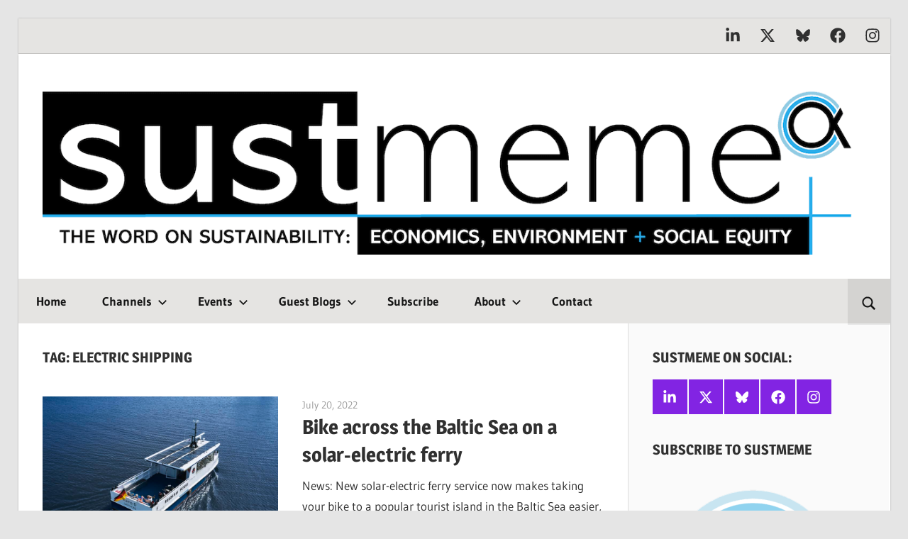

--- FILE ---
content_type: text/html; charset=UTF-8
request_url: https://sustmeme.com/tag/electric-shipping/
body_size: 19968
content:
<!DOCTYPE html>
<html lang="en-GB">

<head>
<meta charset="UTF-8">
<meta name="viewport" content="width=device-width, initial-scale=1">
<link rel="profile" href="http://gmpg.org/xfn/11">
<link rel="pingback" href="https://sustmeme.com/xmlrpc.php">

<meta name='robots' content='index, follow, max-image-preview:large, max-snippet:-1, max-video-preview:-1' />
	<style>img:is([sizes="auto" i], [sizes^="auto," i]) { contain-intrinsic-size: 3000px 1500px }</style>
	
	<!-- This site is optimized with the Yoast SEO plugin v26.8 - https://yoast.com/product/yoast-seo-wordpress/ -->
	<title>Electric Shipping Archives - SustMeme</title><style id="perfmatters-used-css">@font-face{font-family:"Gudea";font-style:italic;font-weight:400;font-display:swap;src:url("https://sustmeme.com/wp-content/fonts/gudea/neILzCqgsI0mp9CNzoymM5Ez.woff2") format("woff2");unicode-range:U+0100-024F,U+0259,U+1E00-1EFF,U+2020,U+20A0-20AB,U+20AD-20CF,U+2113,U+2C60-2C7F,U+A720-A7FF;}@font-face{font-family:"Gudea";font-style:italic;font-weight:400;font-display:swap;src:url("https://sustmeme.com/wp-content/fonts/gudea/neILzCqgsI0mp9CNzoKmMw.woff2") format("woff2");unicode-range:U+0000-00FF,U+0131,U+0152-0153,U+02BB-02BC,U+02C6,U+02DA,U+02DC,U+2000-206F,U+2074,U+20AC,U+2122,U+2191,U+2193,U+2212,U+2215,U+FEFF,U+FFFD;}@font-face{font-family:"Gudea";font-style:normal;font-weight:400;font-display:swap;src:url("https://sustmeme.com/wp-content/fonts/gudea/neIFzCqgsI0mp9CG_oC-Nw.woff2") format("woff2");unicode-range:U+0100-024F,U+0259,U+1E00-1EFF,U+2020,U+20A0-20AB,U+20AD-20CF,U+2113,U+2C60-2C7F,U+A720-A7FF;}@font-face{font-family:"Gudea";font-style:normal;font-weight:400;font-display:swap;src:url("https://sustmeme.com/wp-content/fonts/gudea/neIFzCqgsI0mp9CI_oA.woff2") format("woff2");unicode-range:U+0000-00FF,U+0131,U+0152-0153,U+02BB-02BC,U+02C6,U+02DA,U+02DC,U+2000-206F,U+2074,U+20AC,U+2122,U+2191,U+2193,U+2212,U+2215,U+FEFF,U+FFFD;}@font-face{font-family:"Gudea";font-style:normal;font-weight:700;font-display:swap;src:url("https://sustmeme.com/wp-content/fonts/gudea/neIIzCqgsI0mp9gz25WPFqwKUQ.woff2") format("woff2");unicode-range:U+0100-024F,U+0259,U+1E00-1EFF,U+2020,U+20A0-20AB,U+20AD-20CF,U+2113,U+2C60-2C7F,U+A720-A7FF;}@font-face{font-family:"Gudea";font-style:normal;font-weight:700;font-display:swap;src:url("https://sustmeme.com/wp-content/fonts/gudea/neIIzCqgsI0mp9gz25WBFqw.woff2") format("woff2");unicode-range:U+0000-00FF,U+0131,U+0152-0153,U+02BB-02BC,U+02C6,U+02DA,U+02DC,U+2000-206F,U+2074,U+20AC,U+2122,U+2191,U+2193,U+2212,U+2215,U+FEFF,U+FFFD;}@font-face{font-family:"Magra";font-style:normal;font-weight:400;font-display:swap;src:url("https://sustmeme.com/wp-content/fonts/magra/uK_94ruaZus72n54KjIvOw.woff2") format("woff2");unicode-range:U+0100-024F,U+0259,U+1E00-1EFF,U+2020,U+20A0-20AB,U+20AD-20CF,U+2113,U+2C60-2C7F,U+A720-A7FF;}@font-face{font-family:"Magra";font-style:normal;font-weight:400;font-display:swap;src:url("https://sustmeme.com/wp-content/fonts/magra/uK_94ruaZus72n52KjI.woff2") format("woff2");unicode-range:U+0000-00FF,U+0131,U+0152-0153,U+02BB-02BC,U+02C6,U+02DA,U+02DC,U+2000-206F,U+2074,U+20AC,U+2122,U+2191,U+2193,U+2212,U+2215,U+FEFF,U+FFFD;}@font-face{font-family:"Magra";font-style:normal;font-weight:700;font-display:swap;src:url("https://sustmeme.com/wp-content/fonts/magra/uK_w4ruaZus72nbNDyceGvqkXw.woff2") format("woff2");unicode-range:U+0100-024F,U+0259,U+1E00-1EFF,U+2020,U+20A0-20AB,U+20AD-20CF,U+2113,U+2C60-2C7F,U+A720-A7FF;}@font-face{font-family:"Magra";font-style:normal;font-weight:700;font-display:swap;src:url("https://sustmeme.com/wp-content/fonts/magra/uK_w4ruaZus72nbNDycQGvo.woff2") format("woff2");unicode-range:U+0000-00FF,U+0131,U+0152-0153,U+02BB-02BC,U+02C6,U+02DA,U+02DC,U+2000-206F,U+2074,U+20AC,U+2122,U+2191,U+2193,U+2212,U+2215,U+FEFF,U+FFFD;}:where(.wp-block-button__link){border-radius:9999px;box-shadow:none;padding:calc(.667em + 2px) calc(1.333em + 2px);text-decoration:none;}:root :where(.wp-block-button .wp-block-button__link.is-style-outline),:root :where(.wp-block-button.is-style-outline>.wp-block-button__link){border:2px solid;padding:.667em 1.333em;}:root :where(.wp-block-button .wp-block-button__link.is-style-outline:not(.has-text-color)),:root :where(.wp-block-button.is-style-outline>.wp-block-button__link:not(.has-text-color)){color:currentColor;}:root :where(.wp-block-button .wp-block-button__link.is-style-outline:not(.has-background)),:root :where(.wp-block-button.is-style-outline>.wp-block-button__link:not(.has-background)){background-color:initial;background-image:none;}:where(.wp-block-columns){margin-bottom:1.75em;}:where(.wp-block-columns.has-background){padding:1.25em 2.375em;}:where(.wp-block-post-comments input[type=submit]){border:none;}:where(.wp-block-cover-image:not(.has-text-color)),:where(.wp-block-cover:not(.has-text-color)){color:#fff;}:where(.wp-block-cover-image.is-light:not(.has-text-color)),:where(.wp-block-cover.is-light:not(.has-text-color)){color:#000;}:root :where(.wp-block-cover h1:not(.has-text-color)),:root :where(.wp-block-cover h2:not(.has-text-color)),:root :where(.wp-block-cover h3:not(.has-text-color)),:root :where(.wp-block-cover h4:not(.has-text-color)),:root :where(.wp-block-cover h5:not(.has-text-color)),:root :where(.wp-block-cover h6:not(.has-text-color)),:root :where(.wp-block-cover p:not(.has-text-color)){color:inherit;}:where(.wp-block-file){margin-bottom:1.5em;}:where(.wp-block-file__button){border-radius:2em;display:inline-block;padding:.5em 1em;}:where(.wp-block-file__button):is(a):active,:where(.wp-block-file__button):is(a):focus,:where(.wp-block-file__button):is(a):hover,:where(.wp-block-file__button):is(a):visited{box-shadow:none;color:#fff;opacity:.85;text-decoration:none;}:where(.wp-block-group.wp-block-group-is-layout-constrained){position:relative;}@keyframes show-content-image{0%{visibility:hidden;}99%{visibility:hidden;}to{visibility:visible;}}@keyframes turn-on-visibility{0%{opacity:0;}to{opacity:1;}}@keyframes turn-off-visibility{0%{opacity:1;visibility:visible;}99%{opacity:0;visibility:visible;}to{opacity:0;visibility:hidden;}}@keyframes lightbox-zoom-in{0%{transform:translate(calc(( -100vw + var(--wp--lightbox-scrollbar-width) ) / 2 + var(--wp--lightbox-initial-left-position)),calc(-50vh + var(--wp--lightbox-initial-top-position))) scale(var(--wp--lightbox-scale));}to{transform:translate(-50%,-50%) scale(1);}}@keyframes lightbox-zoom-out{0%{transform:translate(-50%,-50%) scale(1);visibility:visible;}99%{visibility:visible;}to{transform:translate(calc(( -100vw + var(--wp--lightbox-scrollbar-width) ) / 2 + var(--wp--lightbox-initial-left-position)),calc(-50vh + var(--wp--lightbox-initial-top-position))) scale(var(--wp--lightbox-scale));visibility:hidden;}}:where(.wp-block-latest-comments:not([style*=line-height] .wp-block-latest-comments__comment)){line-height:1.1;}:where(.wp-block-latest-comments:not([style*=line-height] .wp-block-latest-comments__comment-excerpt p)){line-height:1.8;}:root :where(.wp-block-latest-posts.is-grid){padding:0;}:root :where(.wp-block-latest-posts.wp-block-latest-posts__list){padding-left:0;}ol,ul{box-sizing:border-box;}:root :where(.wp-block-list.has-background){padding:1.25em 2.375em;}:where(.wp-block-navigation.has-background .wp-block-navigation-item a:not(.wp-element-button)),:where(.wp-block-navigation.has-background .wp-block-navigation-submenu a:not(.wp-element-button)){padding:.5em 1em;}:where(.wp-block-navigation .wp-block-navigation__submenu-container .wp-block-navigation-item a:not(.wp-element-button)),:where(.wp-block-navigation .wp-block-navigation__submenu-container .wp-block-navigation-submenu a:not(.wp-element-button)),:where(.wp-block-navigation .wp-block-navigation__submenu-container .wp-block-navigation-submenu button.wp-block-navigation-item__content),:where(.wp-block-navigation .wp-block-navigation__submenu-container .wp-block-pages-list__item button.wp-block-navigation-item__content){padding:.5em 1em;}@keyframes overlay-menu__fade-in-animation{0%{opacity:0;transform:translateY(.5em);}to{opacity:1;transform:translateY(0);}}:root :where(p.has-background){padding:1.25em 2.375em;}:where(p.has-text-color:not(.has-link-color)) a{color:inherit;}:where(.wp-block-post-comments-form) input:not([type=submit]),:where(.wp-block-post-comments-form) textarea{border:1px solid #949494;font-family:inherit;font-size:1em;}:where(.wp-block-post-comments-form) input:where(:not([type=submit]):not([type=checkbox])),:where(.wp-block-post-comments-form) textarea{padding:calc(.667em + 2px);}:where(.wp-block-post-excerpt){box-sizing:border-box;margin-bottom:var(--wp--style--block-gap);margin-top:var(--wp--style--block-gap);}:where(.wp-block-preformatted.has-background){padding:1.25em 2.375em;}:where(.wp-block-search__button){border:1px solid #ccc;padding:6px 10px;}:where(.wp-block-search__input){font-family:inherit;font-size:inherit;font-style:inherit;font-weight:inherit;letter-spacing:inherit;line-height:inherit;text-transform:inherit;}:where(.wp-block-search__button-inside .wp-block-search__inside-wrapper){border:1px solid #949494;box-sizing:border-box;padding:4px;}:where(.wp-block-search__button-inside .wp-block-search__inside-wrapper) :where(.wp-block-search__button){padding:4px 8px;}:root :where(.wp-block-separator.is-style-dots){height:auto;line-height:1;text-align:center;}:root :where(.wp-block-separator.is-style-dots):before{color:currentColor;content:"···";font-family:serif;font-size:1.5em;letter-spacing:2em;padding-left:2em;}:root :where(.wp-block-site-logo.is-style-rounded){border-radius:9999px;}:root :where(.wp-block-social-links .wp-social-link a){padding:.25em;}:root :where(.wp-block-social-links.is-style-logos-only .wp-social-link a){padding:0;}:root :where(.wp-block-social-links.is-style-pill-shape .wp-social-link a){padding-left:.66667em;padding-right:.66667em;}:root :where(.wp-block-tag-cloud.is-style-outline){display:flex;flex-wrap:wrap;gap:1ch;}:root :where(.wp-block-tag-cloud.is-style-outline a){border:1px solid;font-size:unset !important;margin-right:0;padding:1ch 2ch;text-decoration:none !important;}:root :where(.wp-block-table-of-contents){box-sizing:border-box;}:where(.wp-block-term-description){box-sizing:border-box;margin-bottom:var(--wp--style--block-gap);margin-top:var(--wp--style--block-gap);}:where(pre.wp-block-verse){font-family:inherit;}.editor-styles-wrapper,.entry-content{counter-reset:footnotes;}a[data-fn].fn{counter-increment:footnotes;display:inline-flex;font-size:smaller;text-decoration:none;text-indent:-9999999px;vertical-align:super;}a[data-fn].fn:after{content:"[" counter(footnotes) "]";float:left;text-indent:0;}:root{--wp--preset--font-size--normal:16px;--wp--preset--font-size--huge:42px;}.screen-reader-text{border:0;clip:rect(1px,1px,1px,1px);clip-path:inset(50%);height:1px;margin:-1px;overflow:hidden;padding:0;position:absolute;width:1px;word-wrap:normal !important;}.screen-reader-text:focus{background-color:#ddd;clip:auto !important;clip-path:none;color:#444;display:block;font-size:1em;height:auto;left:5px;line-height:normal;padding:15px 23px 14px;text-decoration:none;top:5px;width:auto;z-index:100000;}html :where(.has-border-color){border-style:solid;}html :where([style*=border-top-color]){border-top-style:solid;}html :where([style*=border-right-color]){border-right-style:solid;}html :where([style*=border-bottom-color]){border-bottom-style:solid;}html :where([style*=border-left-color]){border-left-style:solid;}html :where([style*=border-width]){border-style:solid;}html :where([style*=border-top-width]){border-top-style:solid;}html :where([style*=border-right-width]){border-right-style:solid;}html :where([style*=border-bottom-width]){border-bottom-style:solid;}html :where([style*=border-left-width]){border-left-style:solid;}html :where(img[class*=wp-image-]){height:auto;max-width:100%;}:where(figure){margin:0 0 1em;}html :where(.is-position-sticky){--wp-admin--admin-bar--position-offset:var(--wp-admin--admin-bar--height,0px);}@media screen and (max-width:600px){html :where(.is-position-sticky){--wp-admin--admin-bar--position-offset:0px;}}.ns-button-share-count{display:none;font-size:12px;align-items:center;}.ns-button.ns-share-count:hover svg,.ns-hide{display:none;}.ns-button.ns-share-count:hover .ns-button-share-count{display:flex;}.ns-buttons.small .ns-button-share-count{font-size:10px;}.ns-buttons.large .ns-button-share-count{font-size:16px;}.ns-total-share-count{font-size:15px;line-height:normal;text-align:center;display:inline-table;height:40px;width:40px;margin:0 0 10px;}.ns-total-share-count-wrapper{display:table-cell;vertical-align:middle;}.ns-total-share-count-amount{font-weight:700;}.ns-total-share-count-text{font-size:8px;line-height:11px;}.ns-columns .ns-total-share-count{position:absolute;right:0;margin:0 !important;}.ns-columns.ns-has-total-share-count-before .ns-total-share-count{right:unset;left:0;}.ns-buttons.small .ns-total-share-count{height:30px;width:30px;font-size:13px;}.ns-buttons.small .ns-total-share-count-text{font-size:7px;line-height:10px;}.ns-buttons.large .ns-total-share-count{height:50px;width:50px;font-size:19px;}.ns-buttons.large .ns-total-share-count-text{font-size:9px;line-height:12px;}@-webkit-keyframes ts_poll_logo_spin{0%{-webkit-transform:rotate(0deg);}100%{-webkit-transform:rotate(360deg);}}@keyframes ts_poll_logo_spin{0%{transform:rotate(0deg);}100%{transform:rotate(360deg);}}@-webkit-keyframes ph-animation{0%{transform:translate3d(-30%,0,0);}to{transform:translate3d(30%,0,0);}}@keyframes ph-animation{0%{transform:translate3d(-30%,0,0);}to{transform:translate3d(30%,0,0);}}@font-face{font-family:"FontAwesome";src:url("https://sustmeme.com/wp-content/plugins/poll-wp/fonts/fontawesome-webfont.eot?v=4.6.3");src:url("https://sustmeme.com/wp-content/plugins/poll-wp/fonts/fontawesome-webfont.eot?#iefix&v=4.6.3") format("embedded-opentype"),url("https://sustmeme.com/wp-content/plugins/poll-wp/fonts/fontawesome-webfont.woff2?v=4.6.3") format("woff2"),url("https://sustmeme.com/wp-content/plugins/poll-wp/fonts/fontawesome-webfont.woff?v=4.6.3") format("woff"),url("https://sustmeme.com/wp-content/plugins/poll-wp/fonts/fontawesome-webfont.ttf?v=4.6.3") format("truetype"),url("https://sustmeme.com/wp-content/plugins/poll-wp/fonts/fontawesome-webfont.svg?v=4.6.3#fontawesomeregular") format("svg");font-weight:normal;font-style:normal;}@-webkit-keyframes fa-spin{0%{-webkit-transform:rotate(0deg);transform:rotate(0deg);}100%{-webkit-transform:rotate(360deg);transform:rotate(360deg);}}@keyframes fa-spin{0%{-webkit-transform:rotate(0deg);transform:rotate(0deg);}100%{-webkit-transform:rotate(360deg);transform:rotate(360deg);}}@-webkit-keyframes fa-spin{0%{-webkit-transform:rotate(0deg);transform:rotate(0deg);}100%{-webkit-transform:rotate(359deg);transform:rotate(359deg);}}@keyframes fa-spin{0%{-webkit-transform:rotate(0deg);transform:rotate(0deg);}100%{-webkit-transform:rotate(359deg);transform:rotate(359deg);}}:root{--wp-admin-theme-color:#3858e9;--wp-admin-theme-color--rgb:56,88,233;--wp-admin-theme-color-darker-10:#2145e6;--wp-admin-theme-color-darker-10--rgb:33,69,230;--wp-admin-theme-color-darker-20:#183ad6;--wp-admin-theme-color-darker-20--rgb:24,58,214;--wp-admin-border-width-focus:2px;}@media (min-resolution:192dpi){:root{--wp-admin-border-width-focus:1.5px;}}@keyframes components-animate__appear-animation{0%{transform:translateY(-2em) scaleY(0) scaleX(0);}to{transform:translateY(0) scaleY(1) scaleX(1);}}@keyframes components-animate__slide-in-animation{to{transform:translateX(0);}}@keyframes components-animate__loading{0%{opacity:.5;}50%{opacity:1;}to{opacity:.5;}}.components-button:hover:not(:disabled,[aria-disabled=true]),.components-button[aria-expanded=true]{color:var(--wp-components-color-accent,var(--wp-admin-theme-color,#3858e9));}.components-button.is-secondary:hover:not(:disabled,[aria-disabled=true]){box-shadow:inset 0 0 0 1px var(--wp-components-color-accent-darker-10,var(--wp-admin-theme-color-darker-10,#2145e6));}.components-button.is-tertiary:hover:not(:disabled,[aria-disabled=true]){background:rgba(var(--wp-admin-theme-color--rgb),.04);}.components-button.is-tertiary:active:not(:disabled,[aria-disabled=true]){background:rgba(var(--wp-admin-theme-color--rgb),.08);}.components-button.is-destructive:not(.is-primary):not(.is-secondary):not(.is-tertiary):not(.is-link):hover:not(:disabled,[aria-disabled=true]){color:#710d0d;}.components-button.is-destructive:not(.is-primary):not(.is-secondary):not(.is-tertiary):not(.is-link):active:not(:disabled,[aria-disabled=true]){background:#ccc;}.components-button.is-destructive.is-tertiary:hover:not(:disabled,[aria-disabled=true]){background:rgba(204,24,24,.04);}.components-button.is-destructive.is-tertiary:active:not(:disabled,[aria-disabled=true]){background:rgba(204,24,24,.08);}.components-button:not(:disabled,[aria-disabled=true]):active{color:var(--wp-components-color-foreground,#1e1e1e);}.components-button.is-pressed:hover:not(:disabled,[aria-disabled=true]),.components-button.is-pressed:not(:disabled,[aria-disabled=true]){background:var(--wp-components-color-foreground,#1e1e1e);}@keyframes components-button__busy-animation{0%{background-position:200px 0;}}.components-form-toggle input.components-form-toggle__input[type=checkbox]:not(:disabled,[aria-disabled=true]){cursor:pointer;}[role=region]{position:relative;}@keyframes __wp-base-styles-fade-in{0%{opacity:0;}to{opacity:1;}}@keyframes __wp-base-styles-fade-out{0%{opacity:1;}to{opacity:0;}}@keyframes components-modal__appear-animation{0%{opacity:0;transform:scale(.9);}to{opacity:1;transform:scale(1);}}@keyframes components-modal__disappear-animation{0%{opacity:1;transform:scale(1);}to{opacity:0;transform:scale(.9);}}@keyframes components-resizable-box__top-bottom-animation{0%{opacity:0;transform:scaleX(0);}to{opacity:1;transform:scaleX(1);}}@keyframes components-resizable-box__left-right-animation{0%{opacity:0;transform:scaleY(0);}to{opacity:1;transform:scaleY(1);}}@keyframes components-button__appear-animation{0%{transform:scaleY(0);}to{transform:scaleY(1);}}:root{--primary-color:#e33;--secondary-color:#d51a1a;--tertiary-color:#b00;--accent-color:#33e;--highlight-color:#ee3;--light-gray-color:#fafafa;--gray-color:#999;--dark-gray-color:#303030;--text-color:#303030;--medium-text-color:#666;--light-text-color:#999;--dark-border-color:#303030;--medium-border-color:#ccc;--light-border-color:#ddd;--link-color:#e33;--link-hover-color:#303030;--button-color:#e33;--button-text-color:#fff;--button-hover-color:#303030;--button-hover-text-color:#fff;--page-background-color:#fff;--page-border-color:#ddd;--sidebar-background-color:#fafafa;--site-title-color:#303030;--site-title-hover-color:#e33;--navi-background-color:#303030;--navi-color:#fff;--navi-hover-color:rgba(255,255,255,.5);--navi-border-color:rgba(255,255,255,.1);--navi-current-color:rgba(255,255,255,.075);--title-color:#303030;--title-hover-color:#e33;--meta-background-color:#ddd;--widget-title-color:#303030;--footer-background-color:#303030;--footer-text-color:#fff;--footer-link-color:#fff;--footer-link-hover-color:rgba(255,255,255,.5);--footer-border-color:rgba(255,255,255,.1);--text-font:"Gudea",arial,helvetica,sans-serif;--title-font:"Magra",arial,helvetica,sans-serif;--navi-font:"Gudea",arial,helvetica,sans-serif;--widget-title-font:"Magra",arial,helvetica,sans-serif;--title-font-weight:bold;--navi-font-weight:normal;--widget-title-font-weight:bold;--title-text-transform:none;--navi-text-transform:none;--widget-title-text-transform:none;--text-line-height:1.75;--title-line-height:1.4;}html{font-family:sans-serif;-webkit-text-size-adjust:100%;-ms-text-size-adjust:100%;}body{margin:0;}article,aside,details,figcaption,figure,footer,header,main,menu,nav,section,summary{display:block;}[hidden],template{display:none;}a{background-color:transparent;}a:active,a:hover{outline:0;}b,strong{font-weight:700;}img{border:0;}svg:not(:root){overflow:hidden;}button,input,optgroup,select,textarea{margin:0;color:inherit;font:inherit;}button{overflow:visible;}button,select{text-transform:none;}button,html input[type="button"],input[type="reset"],input[type="submit"]{cursor:pointer;-webkit-appearance:button;appearance:button;}button[disabled],html input[disabled]{cursor:default;}button::-moz-focus-inner,input::-moz-focus-inner{padding:0;border:0;}input{line-height:normal;}input[type="checkbox"],input[type="radio"]{box-sizing:border-box;padding:0;}input[type="number"]::-webkit-inner-spin-button,input[type="number"]::-webkit-outer-spin-button{height:auto;}input[type="search"]{box-sizing:content-box;-webkit-appearance:textfield;appearance:textfield;}input[type="search"]::-webkit-search-cancel-button,input[type="search"]::-webkit-search-decoration{-webkit-appearance:none;}body,button,input,select,textarea{color:#303030;color:var(--text-color);font-size:17px;font-size:1.0625rem;font-family:Gudea,arial,helvetica,sans-serif;font-family:var(--text-font);line-height:1.75;line-height:var(--text-line-height);}h1,h2,h3,h4,h5,h6{clear:both;margin-top:.75em;margin-bottom:.75em;line-height:1.4;line-height:var(--title-line-height);}h1{font-size:36px;font-size:2.25rem;}h2{font-size:28px;font-size:1.75rem;}h3{font-size:24px;font-size:1.5rem;}h4{font-size:22px;font-size:1.375rem;}p{margin-top:1.5em;margin-bottom:1.5em;}html{box-sizing:border-box;}*,*::before,*::after{box-sizing:inherit;}body{background:#e5e5e5;}ul,ol{margin:1.5em 0;padding:0 0 0 1.25em;}ul{list-style:disc;}li > ul,li > ol{margin-bottom:0;margin-left:1.5em;}img{max-width:100%;height:auto;}a{color:#e33;color:var(--link-color);text-decoration:none;}a:link,a:visited{color:#e33;color:var(--link-color);}a:hover,a:focus,a:active{color:#303030;color:var(--link-hover-color);}a:focus{outline:thin dotted;}a:hover,a:active{outline:0;}button,input[type="button"],input[type="reset"],input[type="submit"]{margin:0;padding:.6em 1em;border:none;background-color:#e33;background-color:var(--button-color);color:#fff;color:var(--button-text-color);text-decoration:none;font-size:17px;font-size:1.0625rem;}button:hover,input[type="button"]:hover,input[type="reset"]:hover,input[type="submit"]:hover,button:focus,input[type="button"]:focus,input[type="reset"]:focus,input[type="submit"]:focus,button:active,input[type="button"]:active,input[type="reset"]:active,input[type="submit"]:active{background-color:#303030;background-color:var(--button-hover-color);color:#fff;color:var(--button-hover-text-color);}input[type="text"],input[type="email"],input[type="url"],input[type="password"],input[type="search"],textarea{padding:.3em .6em;max-width:100%;border:1px solid;border-color:#ddd;border-color:var(--light-border-color);color:#666;color:var(--medium-text-color);}input[type="text"]:focus,input[type="email"]:focus,input[type="url"]:focus,input[type="password"]:focus,input[type="search"]:focus,textarea:focus{border:1px solid;border-color:#ccc;border-color:var(--medium-border-color);color:#303030;color:var(--text-color);}.search-form{display:flex;margin:0;padding:0;}.search-form label{flex-grow:1;}.search-form .search-field{display:inline-block;box-sizing:border-box;margin:0;padding:.8rem;min-width:100px;width:100%;-webkit-appearance:none;line-height:1;}.search-form .search-submit{display:flex;margin-left:-1px;padding:.8rem .95rem;align-items:center;}.search-form .search-submit .icon-search{width:20px;height:20px;fill:currentcolor;}.screen-reader-text{position:absolute !important;overflow:hidden;clip:rect(1px,1px,1px,1px);width:1px;height:1px;}.screen-reader-text:hover,.screen-reader-text:active,.screen-reader-text:focus{top:5px;left:5px;z-index:100000;display:block;clip:auto !important;padding:15px 23px 14px;width:auto;height:auto;border-radius:3px;background-color:#f1f1f1;box-shadow:0 0 2px 2px rgba(0,0,0,.6);color:#21759b;text-decoration:none;font-weight:700;font-size:14px;font-size:.875rem;line-height:normal;}.clearfix::before,.clearfix::after,.post-navigation .nav-links::before,.post-navigation .nav-links::after,.comment-navigation::before,.comment-navigation::after{display:table;content:"";}.clearfix::after,.post-navigation .nav-links::after,.comment-navigation::after{clear:both;}.site{margin:2em auto;padding:0;max-width:1280px;width:100%;background-color:#fff;background-color:var(--page-background-color);box-shadow:0 0 2px #aaa;}.site-content{display:-webkit-box;display:-ms-flexbox;display:flex;-ms-flex-flow:row wrap;flex-flow:row wrap;-webkit-box-orient:horizontal;-webkit-box-direction:normal;}.content-area{box-sizing:border-box;padding:3em 3em 0;width:70%;}.sidebar{box-sizing:border-box;padding:3em 3em 0;width:30%;border-left:1px solid;border-color:#ddd;border-color:var(--page-border-color);background-color:#fafafa;background-color:var(--sidebar-background-color);}.header-main{padding:2.5em 3em;border-bottom:1px solid;border-color:#ddd;border-color:var(--page-border-color);}.site-branding{float:left;margin:0;padding:0;max-width:100%;}.site-branding a:link,.site-branding a:visited,.site-branding a:hover{padding:0;border:none;text-decoration:none;}.site-title{display:inline-block;margin:0;padding:0;color:#303030;color:var(--site-title-color);text-decoration:none;font-size:44px;font-size:2.75rem;font-family:Magra,arial,helvetica,sans-serif;font-family:var(--title-font);font-weight:700;font-weight:var(--title-font-weight);text-transform:none;text-transform:var(--title-text-transform);line-height:1.75;line-height:var(--text-line-height);}.site-title a:link,.site-title a:visited{color:#303030;color:var(--site-title-color);}.site-title a:hover,.site-title a:active{color:#e33;color:var(--site-title-hover-color);}.site-branding .custom-logo{margin:.5em 1em 0 0;padding:0;max-width:100%;height:auto;border:none;vertical-align:top;}.site-description{margin:-.3em 0 .75em;}.header-widgets{display:inline;}.primary-navigation-wrap{position:relative;margin-top:-1px;background-color:#303030;background-color:var(--navi-background-color);}.primary-navigation{position:relative;width:100%;}.main-navigation ul{margin:0;padding:0;color:#fff;color:var(--navi-color);list-style:none;font-size:17px;font-size:1.0625rem;font-family:Gudea,arial,helvetica,sans-serif;font-family:var(--navi-font);font-weight:400;font-weight:var(--navi-font-weight);text-transform:none;text-transform:var(--navi-text-transform);}.main-navigation > ul{border-top:1px solid #fff;}.main-navigation ul,.main-navigation .menu-item-has-children > a > .icon,.main-navigation ul a > .icon{display:none;}.main-navigation ul li{position:relative;margin:0;}.main-navigation ul a{display:block;margin:0;padding:1em 1.5em;border-bottom:1px solid;border-color:rgba(255,255,255,.1);border-color:var(--navi-border-color);text-decoration:none;}.main-navigation ul a,.main-navigation ul a:link,.main-navigation ul a:visited{color:#fff;color:var(--navi-color);text-decoration:none;transition:all .15s ease;}.main-navigation ul a:hover,.main-navigation ul a:active,.main-navigation ul a:focus{color:rgba(255,255,255,.5);color:var(--navi-hover-color);}.main-navigation ul ul{font-size:14px;font-size:.875rem;}.main-navigation ul ul a{padding-left:3em;}.main-navigation ul ul ul a{padding-left:4.5em;}.main-navigation ul ul ul ul a{padding-left:6em;}.primary-menu-toggle{display:flex;margin:0;padding:1em;border:none;background:none;color:#fff;color:var(--navi-color);text-decoration:none;font-size:17px;font-size:1.0625rem;font-family:Gudea,arial,helvetica,sans-serif;font-family:var(--navi-font);font-weight:400;font-weight:var(--navi-font-weight);text-transform:none;text-transform:var(--navi-text-transform);text-align:left;transition:all .15s ease;align-items:center;}.primary-menu-toggle .menu-toggle-text{display:none;}.primary-menu-toggle:focus{outline:thin dotted;color:#fff;color:var(--navi-color);background:none;}.primary-menu-toggle:hover,.primary-menu-toggle:active{color:rgba(255,255,255,.5);color:var(--navi-hover-color);background:none;cursor:pointer;}.primary-menu-toggle .icon{margin:0;width:24px;height:24px;vertical-align:top;fill:#fff;fill:var(--navi-color);transition:fill .15s ease;}.primary-menu-toggle:hover .icon,.primary-menu-toggle:active .icon{fill:rgba(255,255,255,.5);fill:var(--navi-hover-color);}.primary-menu-toggle[aria-expanded="true"] .icon-menu,.primary-menu-toggle[aria-expanded="false"] .icon-close{display:none;}.primary-menu-toggle[aria-expanded="true"] .icon-close{display:inline-block;}.type-post,.type-page,.type-attachment,.comments-area{margin:0 0 3em 0;padding:0;max-width:100%;}.page-title,.entry-title{margin:.15em 0 .2em;padding:0;color:#303030;color:var(--title-color);-ms-word-wrap:break-word;word-wrap:break-word;font-size:36px;font-size:2.25rem;font-family:Magra,arial,helvetica,sans-serif;font-family:var(--title-font);font-weight:700;font-weight:var(--title-font-weight);text-transform:none;text-transform:var(--title-text-transform);line-height:1.4;line-height:var(--title-line-height);}.entry-title a:link,.entry-title a:visited{color:#303030;color:var(--title-color);text-decoration:none;}.entry-title a:hover,.entry-title a:active{color:#e33;color:var(--title-hover-color);}.type-post .wp-post-image,.type-page .wp-post-image{margin:0 0 .5em;}.entry-content{font-size:18px;font-size:1.125rem;}.entry-content p:first-child{margin-top:.5em;}.entry-content a{text-decoration:underline;}.entry-meta{margin:.5em 0 0;padding:0;color:#999;color:var(--light-text-color);font-size:14px;font-size:.875rem;}.entry-meta a:link,.entry-meta a:visited{color:#999;color:var(--light-text-color);}.entry-meta a:hover,.entry-meta a:active{color:#666;color:var(--medium-text-color);}.entry-meta span::after{display:inline-block;margin:0 .5em;color:#999;color:var(--light-text-color);content:"⁄";vertical-align:middle;}.entry-meta span:last-child::after{display:none;}body.date-hidden .type-post .entry-meta .meta-date,body.author-hidden .type-post .entry-meta .meta-author,body.date-hidden .post-slider .entry-meta .meta-date,body.author-hidden .post-slider .entry-meta .meta-author{position:absolute;clip:rect(1px,1px,1px,1px);}body.author-hidden .type-post .entry-meta .meta-date::after,body.date-hidden.author-hidden .content-area .type-post .entry-meta,body.author-hidden .post-slider .entry-meta .meta-date::after,body.date-hidden.author-hidden .post-slider .entry-meta{display:none;}.more-link{display:inline-block;margin:0;padding:.5em 1em;background-color:#e33;background-color:var(--button-color);color:#fff;color:var(--button-text-color);text-decoration:none;font-size:15px;font-size:.9375rem;}.more-link:link,.more-link:visited{color:#fff;color:var(--button-text-color);}.more-link:hover,.more-link:active{background-color:#303030;background-color:var(--button-hover-color);color:#fff;color:var(--button-hover-text-color);text-decoration:none;}.more-link::after{content:" »";}.entry-content .more-link{text-decoration:none;}.page-header{margin:0 0 2em;}.archive-title{margin:0;padding:0;color:#303030;color:var(--widget-title-color);-ms-word-wrap:break-word;word-wrap:break-word;font-size:20px;font-size:1.25rem;font-family:Magra,arial,helvetica,sans-serif;font-family:var(--widget-title-font);font-weight:700;font-weight:var(--widget-title-font-weight);text-transform:none;text-transform:var(--widget-title-text-transform);line-height:1.4;line-height:var(--title-line-height);}.post-wrapper .type-post .entry-title{font-size:28px;font-size:1.75rem;}.post-wrapper .type-post .entry-content{font-size:17px;font-size:1.0625rem;}.post-layout-one-column .post-wrapper .type-post .wp-post-image{float:left;margin:0 2em 0 0;padding:0;max-width:42%;}.post-layout-one-column .post-wrapper .type-post .entry-title{display:inline;}.widget{margin:0 0 3em 0;padding:0;max-width:100%;-ms-word-wrap:break-word;word-wrap:break-word;}.widget-header{margin:0 0 1em 0;}.widget-title,.is-style-widget-title{display:block;margin:0;padding:0;color:#303030;color:var(--widget-title-color);font-size:20px;font-size:1.25rem;font-family:Magra,arial,helvetica,sans-serif;font-family:var(--widget-title-font);font-weight:700;font-weight:var(--widget-title-font-weight);text-transform:none;text-transform:var(--widget-title-text-transform);line-height:1.4;line-height:var(--title-line-height);}.widget ul{margin:0;padding:0;list-style:circle inside;}.widget ul .children,.widget ul .sub-menu{margin:.5em 0 .5em 1em;padding:0;}.widget-title a:link,.widget-title a:visited{color:#303030;color:var(--widget-title-color);}.widget-title a:hover,.widget-title a:active{text-decoration:underline;}embed,iframe,object,figure,img,picture{max-width:100%;}.footer-wrap{background-color:#303030;background-color:var(--footer-background-color);}.site-footer .site-info{float:left;padding:3em;color:#fff;color:var(--footer-text-color);}.site-footer a:link,.site-footer a:visited{color:#fff;color:var(--footer-link-color);text-decoration:underline;}.site-footer a:hover,.site-footer a:active{text-decoration:none;}:root{--tz-column-gap:1.5em;}@media only screen and (min-width: 800px){:root{--tz-column-gap:2em;}}.tzwb-clearfix::before,.tzwb-clearfix::after{display:table;content:" ";}.tzwb-clearfix::after{clear:both;}.tzwb-social-icons .social-icons-menu{display:flex;flex-flow:row wrap;margin:0;padding:0;border:none;list-style:none;line-height:1;}.tzwb-social-icons .social-icons-menu li{margin:0 2px 2px 0;}.tzwb-social-icons .social-icons-menu li a{display:flex;padding:.9rem;background-color:#e33;background-color:var(--button-color);color:#fff;color:var(--button-text-color);}.tzwb-social-icons .social-icons-menu li a:hover{background-color:#303030;background-color:var(--button-hover-color);color:#fff;color:var(--button-hover-text-color);text-decoration:none;}.tzwb-social-icons .social-icons-menu .icon{margin:0;width:20px;height:20px;vertical-align:middle;fill:currentcolor;}@media only screen and (max-width: 70em){.site-title{font-size:40px;font-size:2.5rem;}.page-title,.entry-title{font-size:32px;font-size:2rem;}.post-wrapper .type-post .entry-title{font-size:24px;font-size:1.5rem;}.post-layout-one-column .post-wrapper .type-post .entry-content{font-size:16px;font-size:1rem;}}@media only screen and (max-width: 60em){.page-title,.entry-title{font-size:36px;font-size:2.25rem;}.post-wrapper .type-post .entry-title{font-size:28px;font-size:1.75rem;}.post-layout-one-column .post-wrapper .type-post .entry-content{font-size:17px;font-size:1.0625rem;}}@media only screen and (max-width: 50em){.page-title,.entry-title{font-size:32px;font-size:2rem;}.post-wrapper .type-post .entry-title{font-size:24px;font-size:1.5rem;}}@media only screen and (max-width: 40em){.page-title,.entry-title,.post-wrapper .type-post .entry-title{font-size:28px;font-size:1.75rem;}.entry-content{font-size:17px;font-size:1.0625rem;}}@media only screen and (max-width: 30em){.site-branding .site-title{font-size:36px;font-size:2.25rem;}.page-title,.entry-title,.post-wrapper .type-post .entry-title{font-size:24px;font-size:1.5rem;}}@media only screen and (max-width: 20em){.site-branding .site-title{font-size:32px;font-size:2rem;}.page-title,.entry-title,.post-wrapper .type-post .entry-title{font-size:20px;font-size:1.25rem;}}@media only screen and (max-width: 85em){body{padding:1.5em;}.site{margin:0;}.header-main{padding:2em;}.content-area,.sidebar{padding:2em 2em 0;}.widget,.page-header,.type-post,.type-page,.type-attachment,.pagination,.comments-area{margin-bottom:2em;}}@media only screen and (max-width: 70em){body{padding:0;}}@media only screen and (max-width: 60em){.site-content{display:block;}.content-area{width:100%;}.sidebar{width:100%;border-top:1px solid #ddd;border-left:none;}.header-main{padding-top:1.5em;}.site-branding{float:none;margin:0;text-align:center;}.header-widgets{display:block;text-align:center;}.site-footer .site-info{float:none;text-align:center;}}@media only screen and (max-width: 50em){.header-main{padding:1em 1.5em 1.5em;}.content-area,.sidebar{padding:1.5em 1.5em 0;}.widget,.page-header,.type-post,.type-page,.type-attachment,.pagination,.comments-area{margin-bottom:1.5em;}}@media only screen and (max-width: 40em){.type-post .wp-post-image,.type-page .wp-post-image{margin:0;}.post-layout-one-column .post-wrapper .type-post .wp-post-image{float:none;margin:0;max-width:100%;}}@media only screen and (max-width: 30em){.header-main{padding:.75em 1.25em 1.25em;}.content-area,.sidebar{padding:1.25em 1.25em 0;}.widget,.page-header,.type-post,.type-page,.type-attachment,.pagination,.comments-area{margin-bottom:1.25em;}}@media only screen and (max-width: 20em){.site-branding .custom-logo{margin:.5em 0 0 0;}.entry-meta .meta-date,.entry-meta .meta-category{display:block;}.entry-meta span::after{display:none;}}@media only screen and (min-width: 30em){.primary-menu-toggle .menu-toggle-text{display:inline-block;margin-left:.75em;}}@media only screen and (min-width: 60em){.primary-menu-toggle,.main-navigation .dropdown-toggle{display:none;}.main-navigation ul,.main-navigation ul ul{display:block;}.primary-navigation{display:flex;margin-left:auto;width:auto;align-items:center;}#masthead .main-navigation > ul.menu{display:-webkit-box;display:-ms-flexbox;display:flex;-ms-flex-flow:row wrap;flex-flow:row wrap;margin:0;border-bottom:none;}.main-navigation > ul,.main-navigation > ul > li > a{border:none;}.main-navigation ul ul{position:absolute;left:-999em;top:100%;z-index:99999;border-top:1px solid #fff;border-top:1px solid var(--page-background-color);background-color:#303030;background-color:var(--navi-background-color);}.main-navigation ul li:hover > ul,.main-navigation ul li.focus > ul{right:auto;left:0;}.main-navigation ul ul li a{width:16rem;}.main-navigation ul ul ul{left:-999em;margin-top:-1px;top:0;}.main-navigation ul ul li:hover > ul,.main-navigation ul ul li.focus > ul{right:auto;left:100%;}.main-navigation ul ul li a,.main-navigation ul ul ul li a,.main-navigation ul ul ul ul li a{padding:1em;}.main-navigation .menu-item-has-children > a > .icon{position:relative;display:inline-block;left:.5rem;top:.1rem;width:14px;height:14px;fill:#fff;fill:var(--navi-color);transition:fill .15s ease;}.main-navigation ul ul .menu-item-has-children > a > .icon{position:absolute;left:auto;right:1em;top:50%;margin-top:-.5rem;-webkit-transform:rotate(-90deg);-ms-transform:rotate(-90deg);transform:rotate(-90deg);}.main-navigation ul .menu-item-has-children > a:hover > .icon{fill:rgba(255,255,255,.5);fill:var(--navi-hover-color);}}@media screen and ( min-color-index: 0 ) and ( -webkit-min-device-pixel-ratio: 0 ){@media {.content-area,.sidebar,.post-layout-columns .post-wrapper .post-column{margin-right:-1px;}}}@media not all and ( min-resolution: .001dpcm ){@media {.content-area,.sidebar,.post-layout-columns .post-wrapper .post-column{margin-right:-1px;}}}:root{--header-bar-background-color:#fff;--header-bar-text-color:#303030;--header-bar-text-hover-color:rgba(0,0,0,.5);--header-bar-border-color:rgba(0,0,0,.15);--footer-widgets-background-color:#303030;--footer-widgets-text-color:#fff;--footer-widgets-link-color:#fff;--footer-widgets-link-hover-color:rgba(255,255,255,.5);--footer-widgets-border-color:rgba(255,255,255,.1);}.header-bar-wrap{width:100%;border-bottom:1px solid;border-color:rgba(0,0,0,.15);border-color:var(--header-bar-border-color);background-color:#fff;background-color:var(--header-bar-background-color);}.header-bar{display:flex;flex-wrap:wrap;margin:0 auto;max-width:1300px;}.header-bar .social-icons-navigation{order:2;margin-left:auto;}@media only screen and (max-width: 85em){.site{box-shadow:0 2px 2px #aaa;}.header-bar-wrap{box-shadow:0 0 2px #aaa;}}@media only screen and (max-width: 70em){.site{box-shadow:none;}.header-bar-wrap{box-shadow:none;}}.header-search .header-search-icon{position:absolute;right:0;display:inline-block;padding:1.1em;color:#fff;color:var(--navi-color);background-color:rgba(255,255,255,.075);background-color:var(--navi-current-color);z-index:99;}.header-search .header-search-icon:hover,.header-search .header-search-icon:active{cursor:pointer;color:rgba(255,255,255,.5);color:var(--navi-hover-color);}.header-search .header-search-icon:focus{outline:none;}.header-search .header-search-icon .icon-search{display:block;margin:.3rem 0 0;padding:0;width:22px;height:22px;fill:currentColor;}.header-search .header-search-form{position:absolute;top:3.75em;right:0;display:none;margin:0;padding:1em;background-color:#fff;background-color:var(--page-background-color);border:1px solid;border-color:#ddd;border-color:var(--page-border-color);border-top:none;z-index:999;}.header-search .header-search-form .search-form{min-width:300px;}@media only screen and (max-width: 60em){.header-search .header-search-icon{background:none;}.header-search .header-search-form{width:100%;}.header-search .header-search-form .search-form{min-width:auto;}}.header-bar .social-icons-navigation .social-icons-menu{display:flex;flex-flow:row wrap;margin:0;padding:0;border:none;list-style:none;}.header-bar .social-icons-navigation .social-icons-menu li{margin:0;padding:0;border:none;list-style:none;}.header-bar .social-icons-navigation .social-icons-menu li a{display:flex;margin:0;padding:.8em;color:#303030;color:var(--header-bar-text-color);}.header-bar .social-icons-navigation .social-icons-menu li a:hover,.header-bar .social-icons-navigation .social-icons-menu li a:active{color:rgba(0,0,0,.5);color:var(--header-bar-text-hover-color);text-decoration:none;}.header-bar .social-icons-navigation .social-icons-menu li a .icon{margin:0;width:22px;height:22px;vertical-align:top;fill:currentColor;}</style>
	<link rel="canonical" href="https://sustmeme.com/tag/electric-shipping/" />
	<meta property="og:locale" content="en_GB" />
	<meta property="og:type" content="article" />
	<meta property="og:title" content="Electric Shipping Archives - SustMeme" />
	<meta property="og:url" content="https://sustmeme.com/tag/electric-shipping/" />
	<meta property="og:site_name" content="SustMeme" />
	<meta property="og:image" content="https://sustmeme.com/wp-content/uploads/2023/04/SustMeme-Logo-WHITE-RGB-V3-1200.png" />
	<meta property="og:image:width" content="1200" />
	<meta property="og:image:height" content="1200" />
	<meta property="og:image:type" content="image/png" />
	<meta name="twitter:card" content="summary_large_image" />
	<meta name="twitter:site" content="@SustMeme" />
	<script type="application/ld+json" class="yoast-schema-graph">{"@context":"https://schema.org","@graph":[{"@type":"CollectionPage","@id":"https://sustmeme.com/tag/electric-shipping/","url":"https://sustmeme.com/tag/electric-shipping/","name":"Electric Shipping Archives - SustMeme","isPartOf":{"@id":"https://sustmeme.com/#website"},"primaryImageOfPage":{"@id":"https://sustmeme.com/tag/electric-shipping/#primaryimage"},"image":{"@id":"https://sustmeme.com/tag/electric-shipping/#primaryimage"},"thumbnailUrl":"https://sustmeme.com/wp-content/uploads/2022/07/Torqeedo_Ferry_Usedom_aerial-0002-V01_credit-Christian-Brecheis.jpg","breadcrumb":{"@id":"https://sustmeme.com/tag/electric-shipping/#breadcrumb"},"inLanguage":"en-GB"},{"@type":"ImageObject","inLanguage":"en-GB","@id":"https://sustmeme.com/tag/electric-shipping/#primaryimage","url":"https://sustmeme.com/wp-content/uploads/2022/07/Torqeedo_Ferry_Usedom_aerial-0002-V01_credit-Christian-Brecheis.jpg","contentUrl":"https://sustmeme.com/wp-content/uploads/2022/07/Torqeedo_Ferry_Usedom_aerial-0002-V01_credit-Christian-Brecheis.jpg","width":1200,"height":760,"caption":"Image credit: Christian Brecheis"},{"@type":"BreadcrumbList","@id":"https://sustmeme.com/tag/electric-shipping/#breadcrumb","itemListElement":[{"@type":"ListItem","position":1,"name":"Home","item":"https://sustmeme.com/"},{"@type":"ListItem","position":2,"name":"Electric Shipping"}]},{"@type":"WebSite","@id":"https://sustmeme.com/#website","url":"https://sustmeme.com/","name":"SustMeme","description":"THE WORD ON SUSTAINABILITY: Economics, Environment &amp; Social Equity","publisher":{"@id":"https://sustmeme.com/#/schema/person/a7b897168d63a045e358dff42b762449"},"potentialAction":[{"@type":"SearchAction","target":{"@type":"EntryPoint","urlTemplate":"https://sustmeme.com/?s={search_term_string}"},"query-input":{"@type":"PropertyValueSpecification","valueRequired":true,"valueName":"search_term_string"}}],"inLanguage":"en-GB"},{"@type":["Person","Organization"],"@id":"https://sustmeme.com/#/schema/person/a7b897168d63a045e358dff42b762449","name":"Jim McClelland","image":{"@type":"ImageObject","inLanguage":"en-GB","@id":"https://sustmeme.com/#/schema/person/image/","url":"https://sustmeme.com/wp-content/uploads/2019/05/jim-final-square.jpg","contentUrl":"https://sustmeme.com/wp-content/uploads/2019/05/jim-final-square.jpg","width":352,"height":353,"caption":"Jim McClelland"},"logo":{"@id":"https://sustmeme.com/#/schema/person/image/"},"description":"Sustainable Futurist, Publisher, Editor and Journalist, Jim McClelland is also a regular Speaker and Chair on the events circuit, Strategic Media Consultant and the Curator at sustmememagazine.com. Ranked among the Top 3 Media Influencers in Sustainability worldwide, his interests include: Climate &amp; Energy, CSR &amp; Business, Cities &amp; the Built Environment, plus the Circular Economy.","sameAs":["https://www.facebook.com/SustMeme","https://www.instagram.com/sustmeme/","https://www.linkedin.com/in/jim-mcclelland/","https://x.com/https://twitter.com/SustMeme"]}]}</script>
	<!-- / Yoast SEO plugin. -->




<link rel='dns-prefetch' href='//ajax.googleapis.com' />
<link rel='dns-prefetch' href='//apis.google.com' />
<link rel='dns-prefetch' href='//google-analytics.com' />
<link rel='dns-prefetch' href='//www.google-analytics.com' />
<link rel='dns-prefetch' href='//ssl.google-analytics.com' />
<link rel='dns-prefetch' href='//youtube.com' />
<link rel='dns-prefetch' href='//s.gravatar.com' />
<link rel='dns-prefetch' href='//twitter.com' />
<link rel='dns-prefetch' href='//www.linkedin.com' />
<link rel='dns-prefetch' href='//www.instagram.com' />
<link rel='dns-prefetch' href='//vimeo.com' />
<link rel="stylesheet" id="wphb-1-css" type="text/css" media="all" data-pmdelayedstyle="https://sustmeme.com/wp-content/uploads/hummingbird-assets/7327675827fa4f30b52e9a9c4974dac9.css">
<link rel="stylesheet" id="wp-block-library-css" type="text/css" media="all" data-pmdelayedstyle="https://sustmeme.com/wp-includes/css/dist/block-library/style.min.css">
<style id='classic-theme-styles-inline-css' type='text/css'>
/*! This file is auto-generated */
.wp-block-button__link{color:#fff;background-color:#32373c;border-radius:9999px;box-shadow:none;text-decoration:none;padding:calc(.667em + 2px) calc(1.333em + 2px);font-size:1.125em}.wp-block-file__button{background:#32373c;color:#fff;text-decoration:none}
</style>
<style id='themezee-magazine-blocks-column-style-inline-css' type='text/css'>

:root{--tz-column-gap:1.5em}.tz-magazine-block,.tz-magazine-block .tz-magazine-post{margin-bottom:1.5em}.tz-magazine-block .tz-entry-image{margin:0;max-width:100%;vertical-align:top}.tz-magazine-block .tz-entry-title{font-size:24px;font-size:1.5rem}.tz-magazine-block .tz-entry-meta{font-size:15px;font-size:.9375rem}.tz-magazine-block .tz-meta-field{margin-right:.5rem}.tz-magazine-thumbnail-list .tz-magazine-post{display:flex;flex-wrap:nowrap}.tz-magazine-thumbnail-list .tz-magazine-post .tz-post-image{padding-right:.5em;padding-right:calc(var(--tz-column-gap)/3);width:30%}.tz-magazine-thumbnail-list .tz-magazine-post .tz-post-image .wp-post-image{margin:0}.tz-magazine-thumbnail-list .tz-magazine-post .tz-post-content{padding-left:.5em;padding-left:calc(var(--tz-column-gap)/3);width:70%}.tz-magazine-thumbnail-list .tz-magazine-post .tz-entry-title{font-size:18px;font-size:1.125rem}

</style>
<style id='themezee-magazine-blocks-columns-style-inline-css' type='text/css'>
.wp-block-themezee-magazine-blocks-column.tz-magazine-block{margin-bottom:0}@media only screen and (min-width:480px){.tz-magazine-columns{display:flex;flex-wrap:wrap;margin-right:-1.5em;margin-right:calc(var(--tz-column-gap)*-1)}.tz-magazine-columns .wp-block-themezee-magazine-blocks-column{padding-right:1.5em;padding-right:var(--tz-column-gap);width:50%}}

</style>
<style id='themezee-magazine-blocks-grid-style-inline-css' type='text/css'>
@media only screen and (min-width:480px){.tz-magazine-grid-columns-2,.tz-magazine-grid-columns-4{display:flex;flex-wrap:wrap;margin-right:-1.5em;margin-right:calc(var(--tz-column-gap)*-1)}.tz-magazine-grid-columns-2 .tz-post-wrap,.tz-magazine-grid-columns-4 .tz-post-wrap{box-sizing:border-box;padding-right:1.5em;padding-right:var(--tz-column-gap);width:50%}}@media only screen and (min-width:560px){.tz-magazine-grid-columns-3{display:flex;flex-wrap:wrap;margin-right:-1.5em;margin-right:calc(var(--tz-column-gap)*-1)}.tz-magazine-grid-columns-3 .tz-post-wrap{box-sizing:border-box;padding-right:1.5em;padding-right:var(--tz-column-gap);width:33.3333333333%}}@media only screen and (min-width:640px){.tz-magazine-grid-columns-4 .tz-post-wrap{box-sizing:border-box;width:25%}}

</style>
<style id='themezee-magazine-blocks-horizontal-style-inline-css' type='text/css'>
@media only screen and (min-width:560px){.tz-magazine-horizontal .tz-magazine-highlight-post .tz-magazine-post{display:flex;flex-wrap:wrap}.tz-magazine-horizontal .tz-magazine-highlight-post .tz-magazine-post .tz-post-image{box-sizing:border-box;padding-right:.75em;padding-right:calc(var(--tz-column-gap)/2);width:50%}.tz-magazine-horizontal .tz-magazine-highlight-post .tz-magazine-post .tz-post-image .wp-post-image{margin:0}.tz-magazine-horizontal .tz-magazine-highlight-post .tz-magazine-post .tz-post-content{box-sizing:border-box;padding-left:.75em;padding-left:calc(var(--tz-column-gap)/2);width:50%}}

</style>
<style id='themezee-magazine-blocks-list-style-inline-css' type='text/css'>
@media only screen and (min-width:480px){.tz-magazine-list .tz-magazine-post{display:flex;flex-wrap:wrap}.tz-magazine-list .tz-magazine-post .tz-post-image{box-sizing:border-box;padding-right:.75em;padding-right:calc(var(--tz-column-gap)/2);width:50%}.tz-magazine-list .tz-magazine-post .tz-post-image .wp-post-image{margin:0}.tz-magazine-list .tz-magazine-post .tz-post-content{box-sizing:border-box;padding-left:.75em;padding-left:calc(var(--tz-column-gap)/2);width:50%}.tz-magazine-list-40-60 .tz-magazine-post .tz-post-image{width:40%}.tz-magazine-list-40-60 .tz-magazine-post .tz-post-content{width:60%}.tz-magazine-list-30-70 .tz-magazine-post .tz-post-image{width:30%}.tz-magazine-list-30-70 .tz-magazine-post .tz-post-content{width:70%}}

</style>
<style id='themezee-magazine-blocks-vertical-style-inline-css' type='text/css'>
@media only screen and (min-width:560px){.tz-magazine-vertical{display:flex;flex-wrap:wrap}.tz-magazine-vertical .tz-magazine-highlight-post{box-sizing:border-box;padding-right:.75em;padding-right:calc(var(--tz-column-gap)/2);width:50%}.tz-magazine-vertical .tz-magazine-thumbnail-list{box-sizing:border-box;padding-left:.75em;padding-left:calc(var(--tz-column-gap)/2);width:50%}}

</style>
<style id='global-styles-inline-css' type='text/css'>
:root{--wp--preset--aspect-ratio--square: 1;--wp--preset--aspect-ratio--4-3: 4/3;--wp--preset--aspect-ratio--3-4: 3/4;--wp--preset--aspect-ratio--3-2: 3/2;--wp--preset--aspect-ratio--2-3: 2/3;--wp--preset--aspect-ratio--16-9: 16/9;--wp--preset--aspect-ratio--9-16: 9/16;--wp--preset--color--black: #000000;--wp--preset--color--cyan-bluish-gray: #abb8c3;--wp--preset--color--white: #ffffff;--wp--preset--color--pale-pink: #f78da7;--wp--preset--color--vivid-red: #cf2e2e;--wp--preset--color--luminous-vivid-orange: #ff6900;--wp--preset--color--luminous-vivid-amber: #fcb900;--wp--preset--color--light-green-cyan: #7bdcb5;--wp--preset--color--vivid-green-cyan: #00d084;--wp--preset--color--pale-cyan-blue: #8ed1fc;--wp--preset--color--vivid-cyan-blue: #0693e3;--wp--preset--color--vivid-purple: #9b51e0;--wp--preset--color--primary: #31ed70;--wp--preset--color--secondary: #d51a1a;--wp--preset--color--tertiary: #bb0000;--wp--preset--color--accent: #3333ee;--wp--preset--color--highlight: #eeee33;--wp--preset--color--light-gray: #d1d1d1;--wp--preset--color--gray: #999999;--wp--preset--color--dark-gray: #303030;--wp--preset--gradient--vivid-cyan-blue-to-vivid-purple: linear-gradient(135deg,rgba(6,147,227,1) 0%,rgb(155,81,224) 100%);--wp--preset--gradient--light-green-cyan-to-vivid-green-cyan: linear-gradient(135deg,rgb(122,220,180) 0%,rgb(0,208,130) 100%);--wp--preset--gradient--luminous-vivid-amber-to-luminous-vivid-orange: linear-gradient(135deg,rgba(252,185,0,1) 0%,rgba(255,105,0,1) 100%);--wp--preset--gradient--luminous-vivid-orange-to-vivid-red: linear-gradient(135deg,rgba(255,105,0,1) 0%,rgb(207,46,46) 100%);--wp--preset--gradient--very-light-gray-to-cyan-bluish-gray: linear-gradient(135deg,rgb(238,238,238) 0%,rgb(169,184,195) 100%);--wp--preset--gradient--cool-to-warm-spectrum: linear-gradient(135deg,rgb(74,234,220) 0%,rgb(151,120,209) 20%,rgb(207,42,186) 40%,rgb(238,44,130) 60%,rgb(251,105,98) 80%,rgb(254,248,76) 100%);--wp--preset--gradient--blush-light-purple: linear-gradient(135deg,rgb(255,206,236) 0%,rgb(152,150,240) 100%);--wp--preset--gradient--blush-bordeaux: linear-gradient(135deg,rgb(254,205,165) 0%,rgb(254,45,45) 50%,rgb(107,0,62) 100%);--wp--preset--gradient--luminous-dusk: linear-gradient(135deg,rgb(255,203,112) 0%,rgb(199,81,192) 50%,rgb(65,88,208) 100%);--wp--preset--gradient--pale-ocean: linear-gradient(135deg,rgb(255,245,203) 0%,rgb(182,227,212) 50%,rgb(51,167,181) 100%);--wp--preset--gradient--electric-grass: linear-gradient(135deg,rgb(202,248,128) 0%,rgb(113,206,126) 100%);--wp--preset--gradient--midnight: linear-gradient(135deg,rgb(2,3,129) 0%,rgb(40,116,252) 100%);--wp--preset--font-size--small: 13px;--wp--preset--font-size--medium: 20px;--wp--preset--font-size--large: 36px;--wp--preset--font-size--x-large: 42px;--wp--preset--spacing--20: 0.44rem;--wp--preset--spacing--30: 0.67rem;--wp--preset--spacing--40: 1rem;--wp--preset--spacing--50: 1.5rem;--wp--preset--spacing--60: 2.25rem;--wp--preset--spacing--70: 3.38rem;--wp--preset--spacing--80: 5.06rem;--wp--preset--shadow--natural: 6px 6px 9px rgba(0, 0, 0, 0.2);--wp--preset--shadow--deep: 12px 12px 50px rgba(0, 0, 0, 0.4);--wp--preset--shadow--sharp: 6px 6px 0px rgba(0, 0, 0, 0.2);--wp--preset--shadow--outlined: 6px 6px 0px -3px rgba(255, 255, 255, 1), 6px 6px rgba(0, 0, 0, 1);--wp--preset--shadow--crisp: 6px 6px 0px rgba(0, 0, 0, 1);}:where(.is-layout-flex){gap: 0.5em;}:where(.is-layout-grid){gap: 0.5em;}body .is-layout-flex{display: flex;}.is-layout-flex{flex-wrap: wrap;align-items: center;}.is-layout-flex > :is(*, div){margin: 0;}body .is-layout-grid{display: grid;}.is-layout-grid > :is(*, div){margin: 0;}:where(.wp-block-columns.is-layout-flex){gap: 2em;}:where(.wp-block-columns.is-layout-grid){gap: 2em;}:where(.wp-block-post-template.is-layout-flex){gap: 1.25em;}:where(.wp-block-post-template.is-layout-grid){gap: 1.25em;}.has-black-color{color: var(--wp--preset--color--black) !important;}.has-cyan-bluish-gray-color{color: var(--wp--preset--color--cyan-bluish-gray) !important;}.has-white-color{color: var(--wp--preset--color--white) !important;}.has-pale-pink-color{color: var(--wp--preset--color--pale-pink) !important;}.has-vivid-red-color{color: var(--wp--preset--color--vivid-red) !important;}.has-luminous-vivid-orange-color{color: var(--wp--preset--color--luminous-vivid-orange) !important;}.has-luminous-vivid-amber-color{color: var(--wp--preset--color--luminous-vivid-amber) !important;}.has-light-green-cyan-color{color: var(--wp--preset--color--light-green-cyan) !important;}.has-vivid-green-cyan-color{color: var(--wp--preset--color--vivid-green-cyan) !important;}.has-pale-cyan-blue-color{color: var(--wp--preset--color--pale-cyan-blue) !important;}.has-vivid-cyan-blue-color{color: var(--wp--preset--color--vivid-cyan-blue) !important;}.has-vivid-purple-color{color: var(--wp--preset--color--vivid-purple) !important;}.has-black-background-color{background-color: var(--wp--preset--color--black) !important;}.has-cyan-bluish-gray-background-color{background-color: var(--wp--preset--color--cyan-bluish-gray) !important;}.has-white-background-color{background-color: var(--wp--preset--color--white) !important;}.has-pale-pink-background-color{background-color: var(--wp--preset--color--pale-pink) !important;}.has-vivid-red-background-color{background-color: var(--wp--preset--color--vivid-red) !important;}.has-luminous-vivid-orange-background-color{background-color: var(--wp--preset--color--luminous-vivid-orange) !important;}.has-luminous-vivid-amber-background-color{background-color: var(--wp--preset--color--luminous-vivid-amber) !important;}.has-light-green-cyan-background-color{background-color: var(--wp--preset--color--light-green-cyan) !important;}.has-vivid-green-cyan-background-color{background-color: var(--wp--preset--color--vivid-green-cyan) !important;}.has-pale-cyan-blue-background-color{background-color: var(--wp--preset--color--pale-cyan-blue) !important;}.has-vivid-cyan-blue-background-color{background-color: var(--wp--preset--color--vivid-cyan-blue) !important;}.has-vivid-purple-background-color{background-color: var(--wp--preset--color--vivid-purple) !important;}.has-black-border-color{border-color: var(--wp--preset--color--black) !important;}.has-cyan-bluish-gray-border-color{border-color: var(--wp--preset--color--cyan-bluish-gray) !important;}.has-white-border-color{border-color: var(--wp--preset--color--white) !important;}.has-pale-pink-border-color{border-color: var(--wp--preset--color--pale-pink) !important;}.has-vivid-red-border-color{border-color: var(--wp--preset--color--vivid-red) !important;}.has-luminous-vivid-orange-border-color{border-color: var(--wp--preset--color--luminous-vivid-orange) !important;}.has-luminous-vivid-amber-border-color{border-color: var(--wp--preset--color--luminous-vivid-amber) !important;}.has-light-green-cyan-border-color{border-color: var(--wp--preset--color--light-green-cyan) !important;}.has-vivid-green-cyan-border-color{border-color: var(--wp--preset--color--vivid-green-cyan) !important;}.has-pale-cyan-blue-border-color{border-color: var(--wp--preset--color--pale-cyan-blue) !important;}.has-vivid-cyan-blue-border-color{border-color: var(--wp--preset--color--vivid-cyan-blue) !important;}.has-vivid-purple-border-color{border-color: var(--wp--preset--color--vivid-purple) !important;}.has-vivid-cyan-blue-to-vivid-purple-gradient-background{background: var(--wp--preset--gradient--vivid-cyan-blue-to-vivid-purple) !important;}.has-light-green-cyan-to-vivid-green-cyan-gradient-background{background: var(--wp--preset--gradient--light-green-cyan-to-vivid-green-cyan) !important;}.has-luminous-vivid-amber-to-luminous-vivid-orange-gradient-background{background: var(--wp--preset--gradient--luminous-vivid-amber-to-luminous-vivid-orange) !important;}.has-luminous-vivid-orange-to-vivid-red-gradient-background{background: var(--wp--preset--gradient--luminous-vivid-orange-to-vivid-red) !important;}.has-very-light-gray-to-cyan-bluish-gray-gradient-background{background: var(--wp--preset--gradient--very-light-gray-to-cyan-bluish-gray) !important;}.has-cool-to-warm-spectrum-gradient-background{background: var(--wp--preset--gradient--cool-to-warm-spectrum) !important;}.has-blush-light-purple-gradient-background{background: var(--wp--preset--gradient--blush-light-purple) !important;}.has-blush-bordeaux-gradient-background{background: var(--wp--preset--gradient--blush-bordeaux) !important;}.has-luminous-dusk-gradient-background{background: var(--wp--preset--gradient--luminous-dusk) !important;}.has-pale-ocean-gradient-background{background: var(--wp--preset--gradient--pale-ocean) !important;}.has-electric-grass-gradient-background{background: var(--wp--preset--gradient--electric-grass) !important;}.has-midnight-gradient-background{background: var(--wp--preset--gradient--midnight) !important;}.has-small-font-size{font-size: var(--wp--preset--font-size--small) !important;}.has-medium-font-size{font-size: var(--wp--preset--font-size--medium) !important;}.has-large-font-size{font-size: var(--wp--preset--font-size--large) !important;}.has-x-large-font-size{font-size: var(--wp--preset--font-size--x-large) !important;}
:where(.wp-block-post-template.is-layout-flex){gap: 1.25em;}:where(.wp-block-post-template.is-layout-grid){gap: 1.25em;}
:where(.wp-block-columns.is-layout-flex){gap: 2em;}:where(.wp-block-columns.is-layout-grid){gap: 2em;}
:root :where(.wp-block-pullquote){font-size: 1.5em;line-height: 1.6;}
</style>
<link rel="stylesheet" id="novashare-css-css" type="text/css" media="all" data-pmdelayedstyle="https://sustmeme.com/wp-content/plugins/novashare/css/style.min.css">
<link rel="stylesheet" id="wp-components-css" type="text/css" media="all" data-pmdelayedstyle="https://sustmeme.com/wp-includes/css/dist/components/style.min.css">
<link rel="stylesheet" id="godaddy-styles-css" type="text/css" media="all" data-pmdelayedstyle="https://sustmeme.com/wp-content/uploads/hummingbird-assets/40fbae0c3fb9c72dcd04ad2265f1054f.css">
<link rel="stylesheet" id="wellington-stylesheet-css" type="text/css" media="all" data-pmdelayedstyle="https://sustmeme.com/wp-content/uploads/hummingbird-assets/20dcdfa19f0146aa61a7367c2089b597.css">
<style id='wellington-stylesheet-inline-css' type='text/css'>
.site-title, .site-description, .type-post .entry-footer .entry-tags, .type-post .entry-footer .entry-author { position: absolute; clip: rect(1px, 1px, 1px, 1px); width: 1px; height: 1px; overflow: hidden; }
</style>
<link rel="stylesheet" id="wellington-safari-flexbox-fixes-css" type="text/css" media="all" data-pmdelayedstyle="https://sustmeme.com/wp-content/cache/perfmatters/sustmeme.com/minify/ec1f6c4873ea.aa449a47c7c95e04fcbfd8890ae7c53a.min.css">
<link rel="stylesheet" id="wellington-pro-css" type="text/css" media="all" data-pmdelayedstyle="https://sustmeme.com/wp-content/uploads/hummingbird-assets/948697c6a790ed3cb659eb12ecbc8b8d.css">
<style id='wellington-pro-inline-css' type='text/css'>
:root {--primary-color: #31ed70;--light-gray-color: #d1d1d1;}:root {--header-bar-background-color: #e5e4e2;--navi-background-color: #e5e4e2;--navi-color: #151515;--navi-hover-color: rgba(0, 0, 0, 0.5);--navi-border-color: rgba(0, 0, 0, 0.1);--navi-current-color: rgba(0, 0, 0, 0.075);--link-color: #009cf7;--link-hover-color: #ee3333;--button-color: #8224e3;--button-hover-color: #ee3333;--footer-background-color: #e5e4e2;--footer-text-color: #151515;--footer-link-color: #151515;--footer-link-hover-color: rgba(0, 0, 0, 0.5);--footer-border-color: rgba(0, 0, 0, 0.1);}:root {--navi-font-weight: bold; --widget-title-text-transform: uppercase; }@media only screen and (min-width: 85em) {.header-main {padding-top: 3em;padding-bottom: 3em;}}
</style>
<link rel="stylesheet" id="boxzilla-css" type="text/css" media="all" data-pmdelayedstyle="https://sustmeme.com/wp-content/uploads/hummingbird-assets/a48deda096ec9a031f91b24b984f9bfa.css">
<script type="text/javascript" src="https://sustmeme.com/wp-content/uploads/hummingbird-assets/651d8ff1555f4056adfde354aa2f58cb.js" id="wphb-2-js" defer></script>
<script type="text/javascript" src="https://sustmeme.com/wp-content/themes/wellington/assets/js/svgxuse.min.js" id="svgxuse-js" defer></script>
<link rel="https://api.w.org/" href="https://sustmeme.com/wp-json/" /><link rel="alternate" title="JSON" type="application/json" href="https://sustmeme.com/wp-json/wp/v2/tags/716" /><link rel="EditURI" type="application/rsd+xml" title="RSD" href="https://sustmeme.com/xmlrpc.php?rsd" />
<script>(()=>{var o=[],i={};["on","off","toggle","show"].forEach((l=>{i[l]=function(){o.push([l,arguments])}})),window.Boxzilla=i,window.boxzilla_queue=o})();</script><link rel="icon" href="https://sustmeme.com/wp-content/uploads/2023/04/cropped-SustMeme-Logo-Site-Icon-512-PNG-32x32.png" sizes="32x32" />
<link rel="icon" href="https://sustmeme.com/wp-content/uploads/2023/04/cropped-SustMeme-Logo-Site-Icon-512-PNG-192x192.png" sizes="192x192" />
<link rel="apple-touch-icon" href="https://sustmeme.com/wp-content/uploads/2023/04/cropped-SustMeme-Logo-Site-Icon-512-PNG-180x180.png" />
<meta name="msapplication-TileImage" content="https://sustmeme.com/wp-content/uploads/2023/04/cropped-SustMeme-Logo-Site-Icon-512-PNG-270x270.png" />
<noscript><style>.perfmatters-lazy[data-src]{display:none !important;}</style></noscript><style>.perfmatters-lazy-youtube{position:relative;width:100%;max-width:100%;height:0;padding-bottom:56.23%;overflow:hidden}.perfmatters-lazy-youtube img{position:absolute;top:0;right:0;bottom:0;left:0;display:block;width:100%;max-width:100%;height:auto;margin:auto;border:none;cursor:pointer;transition:.5s all;-webkit-transition:.5s all;-moz-transition:.5s all}.perfmatters-lazy-youtube img:hover{-webkit-filter:brightness(75%)}.perfmatters-lazy-youtube .play{position:absolute;top:50%;left:50%;right:auto;width:68px;height:48px;margin-left:-34px;margin-top:-24px;background:url(https://sustmeme.com/wp-content/plugins/perfmatters/img/youtube.svg) no-repeat;background-position:center;background-size:cover;pointer-events:none;filter:grayscale(1)}.perfmatters-lazy-youtube:hover .play{filter:grayscale(0)}.perfmatters-lazy-youtube iframe{position:absolute;top:0;left:0;width:100%;height:100%;z-index:99}.wp-has-aspect-ratio .wp-block-embed__wrapper{position:relative;}.wp-has-aspect-ratio .perfmatters-lazy-youtube{position:absolute;top:0;right:0;bottom:0;left:0;width:100%;height:100%;padding-bottom:0}</style></head>

<body class="archive tag tag-electric-shipping tag-716 wp-custom-logo wp-embed-responsive wp-theme-wellington post-layout-one-column author-hidden">

	
	<div id="header-top" class="header-bar-wrap"><div id="header-bar" class="header-bar"><div id="header-social-icons" class="social-icons-navigation clearfix"><ul id="menu-social-icons" class="social-icons-menu"><li id="menu-item-5320" class="menu-item menu-item-type-custom menu-item-object-custom menu-item-5320"><a href="https://www.linkedin.com/in/jim-mcclelland/"><span class = "screen-reader-text">Linkedin</span><svg class="icon icon-linkedin" aria-hidden="true" role="img"> <use xlink:href="https://sustmeme.com/wp-content/plugins/wellington-pro/assets/icons/social-icons.svg?ver=20251219#icon-linkedin"></use> </svg></a></li>
<li id="menu-item-5316" class="menu-item menu-item-type-custom menu-item-object-custom menu-item-5316"><a href="https://x.com/SustMeme"><span class = "screen-reader-text">X</span><svg class="icon icon-x-twitter" aria-hidden="true" role="img"> <use xlink:href="https://sustmeme.com/wp-content/plugins/wellington-pro/assets/icons/social-icons.svg?ver=20251219#icon-x-twitter"></use> </svg></a></li>
<li id="menu-item-42604" class="menu-item menu-item-type-custom menu-item-object-custom menu-item-42604"><a href="https://bsky.app/profile/sustmeme.com"><span class = "screen-reader-text">Bluesky</span><svg class="icon icon-bluesky" aria-hidden="true" role="img"> <use xlink:href="https://sustmeme.com/wp-content/plugins/wellington-pro/assets/icons/social-icons.svg?ver=20251219#icon-bluesky"></use> </svg></a></li>
<li id="menu-item-5318" class="menu-item menu-item-type-custom menu-item-object-custom menu-item-5318"><a href="https://www.facebook.com/SustMemeMagazine/"><span class = "screen-reader-text">Facebook</span><svg class="icon icon-facebook" aria-hidden="true" role="img"> <use xlink:href="https://sustmeme.com/wp-content/plugins/wellington-pro/assets/icons/social-icons.svg?ver=20251219#icon-facebook"></use> </svg></a></li>
<li id="menu-item-5317" class="menu-item menu-item-type-custom menu-item-object-custom menu-item-5317"><a href="https://www.instagram.com/sustmeme/"><span class = "screen-reader-text">Instagram</span><svg class="icon icon-instagram" aria-hidden="true" role="img"> <use xlink:href="https://sustmeme.com/wp-content/plugins/wellington-pro/assets/icons/social-icons.svg?ver=20251219#icon-instagram"></use> </svg></a></li>
</ul></div></div></div>

	<div id="page" class="hfeed site">

		<a class="skip-link screen-reader-text" href="#content">Skip to content</a>

		
		<header id="masthead" class="site-header clearfix" role="banner">

			<div class="header-main container clearfix">

				<div id="logo" class="site-branding clearfix">

					<a href="https://sustmeme.com/" class="custom-logo-link" rel="home"><img width="1280" height="266" src="https://sustmeme.com/wp-content/uploads/2022/06/WEB-SUSTMEME-Logo-Banner-v3-1280.png" class="custom-logo" alt="SustMeme Banner logo - The Word on Sustainability: Economics, Environment + Social Equity" decoding="async" fetchpriority="high" srcset="https://sustmeme.com/wp-content/uploads/2022/06/WEB-SUSTMEME-Logo-Banner-v3-1280.png 1280w, https://sustmeme.com/wp-content/uploads/2022/06/WEB-SUSTMEME-Logo-Banner-v3-1280-300x62.png 300w, https://sustmeme.com/wp-content/uploads/2022/06/WEB-SUSTMEME-Logo-Banner-v3-1280-1024x213.png 1024w, https://sustmeme.com/wp-content/uploads/2022/06/WEB-SUSTMEME-Logo-Banner-v3-1280-150x31.png 150w, https://sustmeme.com/wp-content/uploads/2022/06/WEB-SUSTMEME-Logo-Banner-v3-1280-768x160.png 768w" sizes="(max-width: 1280px) 100vw, 1280px" /></a>					
			<p class="site-title"><a href="https://sustmeme.com/" rel="home">SustMeme</a></p>

								
			<p class="site-description">THE WORD ON SUSTAINABILITY: Economics, Environment &amp; Social Equity</p>

			
				</div><!-- .site-branding -->

				<div class="header-widgets clearfix">

					
				</div><!-- .header-widgets -->

			</div><!-- .header-main -->

			

	<div id="main-navigation-wrap" class="primary-navigation-wrap">

		
			<div class="header-search">

				<button class="header-search-icon" aria-label="Open search form" aria-expanded="false" aria-controls="header-search-dropdown" >
					<svg class="icon icon-search" aria-hidden="true" role="img"> <use xlink:href="https://sustmeme.com/wp-content/themes/wellington/assets/icons/genericons-neue.svg#search"></use> </svg>				</button>

				<div id="header-search-dropdown" class="header-search-form" >
					
<form role="search" method="get" class="search-form" action="https://sustmeme.com/">
	<label>
		<span class="screen-reader-text">Search for:</span>
		<input type="search" class="search-field"
			placeholder="Search &hellip;"
			value="" name="s"
			title="Search for:" />
	</label>
	<button type="submit" class="search-submit">
		<svg class="icon icon-search" aria-hidden="true" role="img"> <use xlink:href="https://sustmeme.com/wp-content/themes/wellington/assets/icons/genericons-neue.svg#search"></use> </svg>		<span class="screen-reader-text">Search</span>
	</button>
</form>
				</div>

			</div>

			
		<button class="primary-menu-toggle menu-toggle" aria-controls="primary-menu" aria-expanded="false" >
			<svg class="icon icon-menu" aria-hidden="true" role="img"> <use xlink:href="https://sustmeme.com/wp-content/themes/wellington/assets/icons/genericons-neue.svg#menu"></use> </svg><svg class="icon icon-close" aria-hidden="true" role="img"> <use xlink:href="https://sustmeme.com/wp-content/themes/wellington/assets/icons/genericons-neue.svg#close"></use> </svg>			<span class="menu-toggle-text">Navigation</span>
		</button>

		<div class="primary-navigation">

			<nav id="site-navigation" class="main-navigation" role="navigation"  aria-label="Primary Menu">

				<ul id="primary-menu" class="menu"><li id="menu-item-1098" class="menu-item menu-item-type-custom menu-item-object-custom menu-item-home menu-item-1098"><a href="https://sustmeme.com/">Home</a></li>
<li id="menu-item-9230" class="menu-item menu-item-type-post_type menu-item-object-page menu-item-has-children menu-item-9230"><a href="https://sustmeme.com/channels/">Channels<svg class="icon icon-expand" aria-hidden="true" role="img"> <use xlink:href="https://sustmeme.com/wp-content/themes/wellington/assets/icons/genericons-neue.svg#expand"></use> </svg></a>
<ul class="sub-menu">
	<li id="menu-item-37165" class="menu-item menu-item-type-post_type menu-item-object-page menu-item-37165"><a href="https://sustmeme.com/channels/biodiversity-conservation/">Biodiversity &#038; Conservation</a></li>
	<li id="menu-item-10103" class="menu-item menu-item-type-post_type menu-item-object-page menu-item-10103"><a href="https://sustmeme.com/channels/built-environment/">Built Environment</a></li>
	<li id="menu-item-11917" class="menu-item menu-item-type-post_type menu-item-object-page menu-item-11917"><a href="https://sustmeme.com/channels/business-finance/">Business &#038; Finance</a></li>
	<li id="menu-item-10402" class="menu-item menu-item-type-post_type menu-item-object-page menu-item-10402"><a href="https://sustmeme.com/channels/circular-economy/">Circular Economy</a></li>
	<li id="menu-item-9231" class="menu-item menu-item-type-post_type menu-item-object-page menu-item-9231"><a href="https://sustmeme.com/channels/climate-energy/">Climate &#038; Energy</a></li>
	<li id="menu-item-50667" class="menu-item menu-item-type-post_type menu-item-object-page menu-item-50667"><a href="https://sustmeme.com/channels/food-agriculture/">Food &#038; Agriculture</a></li>
	<li id="menu-item-16261" class="menu-item menu-item-type-post_type menu-item-object-page menu-item-16261"><a href="https://sustmeme.com/channels/transport-mobility/">Transport &#038; Mobility</a></li>
	<li id="menu-item-9232" class="menu-item menu-item-type-post_type menu-item-object-page menu-item-9232"><a href="https://sustmeme.com/channels/sponsorship/">Channel Sponsorship</a></li>
	<li id="menu-item-7008" class="menu-item menu-item-type-post_type menu-item-object-page current_page_parent menu-item-7008"><a href="https://sustmeme.com/archive/">Editorial Archive</a></li>
</ul>
</li>
<li id="menu-item-2187" class="menu-item menu-item-type-post_type menu-item-object-page menu-item-has-children menu-item-2187"><a href="https://sustmeme.com/events-diary/">Events<svg class="icon icon-expand" aria-hidden="true" role="img"> <use xlink:href="https://sustmeme.com/wp-content/themes/wellington/assets/icons/genericons-neue.svg#expand"></use> </svg></a>
<ul class="sub-menu">
	<li id="menu-item-27892" class="menu-item menu-item-type-post_type menu-item-object-page menu-item-27892"><a href="https://sustmeme.com/events-diary/webcast-sponsorship-packages-promotion/">Webcast Sponsorship</a></li>
	<li id="menu-item-37703" class="menu-item menu-item-type-post_type menu-item-object-page menu-item-37703"><a href="https://sustmeme.com/events-diary/series-sponsorship-big-six-interviews/">Big Six Interviews</a></li>
</ul>
</li>
<li id="menu-item-24295" class="menu-item menu-item-type-post_type menu-item-object-page menu-item-has-children menu-item-24295"><a href="https://sustmeme.com/guest-blogs/">Guest Blogs<svg class="icon icon-expand" aria-hidden="true" role="img"> <use xlink:href="https://sustmeme.com/wp-content/themes/wellington/assets/icons/genericons-neue.svg#expand"></use> </svg></a>
<ul class="sub-menu">
	<li id="menu-item-24296" class="menu-item menu-item-type-post_type menu-item-object-page menu-item-24296"><a href="https://sustmeme.com/guest-blogs/proposal-guest-blog-synopsis/">Synopsis</a></li>
	<li id="menu-item-24297" class="menu-item menu-item-type-post_type menu-item-object-page menu-item-24297"><a href="https://sustmeme.com/guest-blogs/guest-blog-draft-copy/">Draft Copy</a></li>
</ul>
</li>
<li id="menu-item-8394" class="menu-item menu-item-type-post_type menu-item-object-page menu-item-8394"><a href="https://sustmeme.com/subscribe-to-sustmeme/">Subscribe</a></li>
<li id="menu-item-1345" class="menu-item menu-item-type-post_type menu-item-object-page menu-item-has-children menu-item-1345"><a href="https://sustmeme.com/about-jim-mcclelland-sustmeme/">About<svg class="icon icon-expand" aria-hidden="true" role="img"> <use xlink:href="https://sustmeme.com/wp-content/themes/wellington/assets/icons/genericons-neue.svg#expand"></use> </svg></a>
<ul class="sub-menu">
	<li id="menu-item-1346" class="menu-item menu-item-type-post_type menu-item-object-page menu-item-1346"><a href="https://sustmeme.com/about-jim-mcclelland-sustmeme/commissions/">Commissions</a></li>
	<li id="menu-item-1349" class="menu-item menu-item-type-post_type menu-item-object-page menu-item-1349"><a href="https://sustmeme.com/top-500s/">Top 500s</a></li>
</ul>
</li>
<li id="menu-item-1347" class="menu-item menu-item-type-post_type menu-item-object-page menu-item-1347"><a href="https://sustmeme.com/only-connect/">Contact</a></li>
</ul>			</nav><!-- #site-navigation -->

		</div><!-- .primary-navigation -->

	</div>



		</header><!-- #masthead -->

		
		
		
		
		<div id="content" class="site-content container clearfix">

	<section id="primary" class="content-archive content-area">
		<main id="main" class="site-main" role="main">

		
			<header class="page-header">

				<h1 class="archive-title">Tag: <span>Electric Shipping</span></h1>				
			</header><!-- .page-header -->

			<div id="post-wrapper" class="post-wrapper clearfix">

				
<div class="post-column clearfix">

	<article id="post-21557" class="post-21557 post type-post status-publish format-standard has-post-thumbnail hentry category-news category-transport-mobility tag-baltic-sea tag-electric-drivetrain tag-electric-shipping tag-electrification tag-green-transport tag-maritime-emissions tag-solar tag-solar-power tag-sustainable-shipping">

		
			<a class="wp-post-image-link" href="https://sustmeme.com/2022/07/20/bike-across-the-baltic-sea-on-a-solar-electric-ferry/" rel="bookmark">
				<img width="880" height="660" src="data:image/svg+xml,%3Csvg%20xmlns=&#039;http://www.w3.org/2000/svg&#039;%20width=&#039;880&#039;%20height=&#039;660&#039;%20viewBox=&#039;0%200%20880%20660&#039;%3E%3C/svg%3E" class="attachment-post-thumbnail size-post-thumbnail wp-post-image perfmatters-lazy" alt="&#039;Antonia vom Kamp&#039; solar-electric ferry, powered by Torqeedo, viewed from above to show PV on roof. (Image credit: Christian Brecheis)" decoding="async" data-src="https://sustmeme.com/wp-content/uploads/2022/07/Torqeedo_Ferry_Usedom_aerial-0002-V01_credit-Christian-Brecheis-880x660.jpg" /><noscript><img width="880" height="660" src="https://sustmeme.com/wp-content/uploads/2022/07/Torqeedo_Ferry_Usedom_aerial-0002-V01_credit-Christian-Brecheis-880x660.jpg" class="attachment-post-thumbnail size-post-thumbnail wp-post-image" alt="&#039;Antonia vom Kamp&#039; solar-electric ferry, powered by Torqeedo, viewed from above to show PV on roof. (Image credit: Christian Brecheis)" decoding="async" /></noscript>			</a>

			
		<header class="entry-header">

			<div class="entry-meta"><span class="meta-date"><a href="https://sustmeme.com/2022/07/20/bike-across-the-baltic-sea-on-a-solar-electric-ferry/" title="4:45 pm" rel="bookmark"><time class="entry-date published updated" datetime="2022-07-20T16:45:37+01:00">July 20, 2022</time></a></span><span class="meta-author"> <span class="author vcard"><a class="url fn n" href="https://sustmeme.com/author/sustmeme99/" title="View all posts by Jim McClelland" rel="author">Jim McClelland</a></span></span></div>
			<h2 class="entry-title"><a href="https://sustmeme.com/2022/07/20/bike-across-the-baltic-sea-on-a-solar-electric-ferry/" rel="bookmark">Bike across the Baltic Sea on a solar-electric ferry</a></h2>
		</header><!-- .entry-header -->

		<div class="entry-content entry-excerpt clearfix">
			<p>News: New solar-electric ferry service now makes taking your bike to a popular tourist island in the Baltic Sea easier, cleaner and greener.</p>
			
			<a href="https://sustmeme.com/2022/07/20/bike-across-the-baltic-sea-on-a-solar-electric-ferry/" class="more-link">Continue reading</a>

					</div><!-- .entry-content -->

	</article>

</div>

<div class="post-column clearfix">

	<article id="post-20781" class="post-20781 post type-post status-publish format-standard has-post-thumbnail hentry category-news category-transport-mobility tag-electric-shipping tag-ferries tag-green-transport tag-hydrofoil-technology tag-hydrofoils tag-maritime-emissions tag-sailing tag-sustainable-sailing tag-sustainable-shipping">

		
			<a class="wp-post-image-link" href="https://sustmeme.com/2022/06/08/hydrofoils-can-help-electric-ferries-fly-across-the-sea/" rel="bookmark">
				<img width="880" height="660" src="data:image/svg+xml,%3Csvg%20xmlns=&#039;http://www.w3.org/2000/svg&#039;%20width=&#039;880&#039;%20height=&#039;660&#039;%20viewBox=&#039;0%200%20880%20660&#039;%3E%3C/svg%3E" class="attachment-post-thumbnail size-post-thumbnail wp-post-image perfmatters-lazy" alt="Two members of the British Sailing Team pictured leaning back off hydrofoil boat flying above the water." decoding="async" data-src="https://sustmeme.com/wp-content/uploads/2022/06/b003a27e9cd84fd1_org-880x660.jpg" /><noscript><img width="880" height="660" src="https://sustmeme.com/wp-content/uploads/2022/06/b003a27e9cd84fd1_org-880x660.jpg" class="attachment-post-thumbnail size-post-thumbnail wp-post-image" alt="Two members of the British Sailing Team pictured leaning back off hydrofoil boat flying above the water." decoding="async" /></noscript>			</a>

			
		<header class="entry-header">

			<div class="entry-meta"><span class="meta-date"><a href="https://sustmeme.com/2022/06/08/hydrofoils-can-help-electric-ferries-fly-across-the-sea/" title="3:40 pm" rel="bookmark"><time class="entry-date published updated" datetime="2022-06-08T15:40:37+01:00">June 8, 2022</time></a></span><span class="meta-author"> <span class="author vcard"><a class="url fn n" href="https://sustmeme.com/author/sustmeme99/" title="View all posts by Jim McClelland" rel="author">Jim McClelland</a></span></span></div>
			<h2 class="entry-title"><a href="https://sustmeme.com/2022/06/08/hydrofoils-can-help-electric-ferries-fly-across-the-sea/" rel="bookmark">Hydrofoils can help electric ferries fly across the sea</a></h2>
		</header><!-- .entry-header -->

		<div class="entry-content entry-excerpt clearfix">
			<p>News: Researchers in Sweden have discovered how modern hydrofoils can greatly boost the range of electric battery-powered passenger ferries.</p>
			
			<a href="https://sustmeme.com/2022/06/08/hydrofoils-can-help-electric-ferries-fly-across-the-sea/" class="more-link">Continue reading</a>

					</div><!-- .entry-content -->

	</article>

</div>

<div class="post-column clearfix">

	<article id="post-13512" class="post-13512 post type-post status-publish format-standard has-post-thumbnail hentry category-news category-climate-energy category-transport-mobility tag-carbon-footprint tag-electric-shipping tag-green-shipping tag-maritime-emissions tag-maritime-pollution tag-ship-design tag-shipping tag-sustainable-shipping tag-zero-emissions">

		
			<a class="wp-post-image-link" href="https://sustmeme.com/2021/02/15/news-zero-emission-ship-design-unveiled-as-tesla-of-the-seas/" rel="bookmark">
				<img width="840" height="200" src="data:image/svg+xml,%3Csvg%20xmlns=&#039;http://www.w3.org/2000/svg&#039;%20width=&#039;840&#039;%20height=&#039;200&#039;%20viewBox=&#039;0%200%20840%20200&#039;%3E%3C/svg%3E" class="attachment-post-thumbnail size-post-thumbnail wp-post-image perfmatters-lazy" alt="CGI visualisation of Windship True Zero Emissions triple-wing rig installed on a ship and viewed from the bow end" decoding="async" data-src="https://sustmeme.com/wp-content/uploads/2021/02/True-Zero-1-840x200.jpg" /><noscript><img width="840" height="200" src="https://sustmeme.com/wp-content/uploads/2021/02/True-Zero-1-840x200.jpg" class="attachment-post-thumbnail size-post-thumbnail wp-post-image" alt="CGI visualisation of Windship True Zero Emissions triple-wing rig installed on a ship and viewed from the bow end" decoding="async" /></noscript>			</a>

			
		<header class="entry-header">

			<div class="entry-meta"><span class="meta-date"><a href="https://sustmeme.com/2021/02/15/news-zero-emission-ship-design-unveiled-as-tesla-of-the-seas/" title="2:16 pm" rel="bookmark"><time class="entry-date published updated" datetime="2021-02-15T14:16:30+00:00">February 15, 2021</time></a></span><span class="meta-author"> <span class="author vcard"><a class="url fn n" href="https://sustmeme.com/author/sustmeme99/" title="View all posts by Jim McClelland" rel="author">Jim McClelland</a></span></span></div>
			<h2 class="entry-title"><a href="https://sustmeme.com/2021/02/15/news-zero-emission-ship-design-unveiled-as-tesla-of-the-seas/" rel="bookmark">Zero-emission ship design unveiled as &#8216;Tesla of the Seas&#8217;</a></h2>
		</header><!-- .entry-header -->

		<div class="entry-content entry-excerpt clearfix">
			<p>News: Innovative zero-emission ship design could help cut carbon from global fleet of 37,000 vessels, responsible for 3% of world CO2.</p>
			
			<a href="https://sustmeme.com/2021/02/15/news-zero-emission-ship-design-unveiled-as-tesla-of-the-seas/" class="more-link">Continue reading</a>

					</div><!-- .entry-content -->

	</article>

</div>

<div class="post-column clearfix">

	<article id="post-9685" class="post-9685 post type-post status-publish format-standard has-post-thumbnail hentry category-news category-climate-energy category-transport-mobility tag-electric-drivetrain tag-electric-shipping tag-green-shipping tag-hybrid tag-offshore-wind-farm tag-renewable-energy">

		
			<a class="wp-post-image-link" href="https://sustmeme.com/2020/06/16/news-first-hybrid-vessels-for-uk-offshore-wind-farm/" rel="bookmark">
				<img width="880" height="660" src="data:image/svg+xml,%3Csvg%20xmlns=&#039;http://www.w3.org/2000/svg&#039;%20width=&#039;880&#039;%20height=&#039;660&#039;%20viewBox=&#039;0%200%20880%20660&#039;%3E%3C/svg%3E" class="attachment-post-thumbnail size-post-thumbnail wp-post-image perfmatters-lazy" alt="Artist&#039;s impressin of hybrid CTV" decoding="async" data-src="https://sustmeme.com/wp-content/uploads/2020/06/MHO_6_7_20200615-e1592311776986-880x660.jpg" /><noscript><img width="880" height="660" src="https://sustmeme.com/wp-content/uploads/2020/06/MHO_6_7_20200615-e1592311776986-880x660.jpg" class="attachment-post-thumbnail size-post-thumbnail wp-post-image" alt="Artist&#039;s impressin of hybrid CTV" decoding="async" /></noscript>			</a>

			
		<header class="entry-header">

			<div class="entry-meta"><span class="meta-date"><a href="https://sustmeme.com/2020/06/16/news-first-hybrid-vessels-for-uk-offshore-wind-farm/" title="3:02 pm" rel="bookmark"><time class="entry-date published updated" datetime="2020-06-16T15:02:12+01:00">June 16, 2020</time></a></span><span class="meta-author"> <span class="author vcard"><a class="url fn n" href="https://sustmeme.com/author/sustmeme99/" title="View all posts by Jim McClelland" rel="author">Jim McClelland</a></span></span></div>
			<h2 class="entry-title"><a href="https://sustmeme.com/2020/06/16/news-first-hybrid-vessels-for-uk-offshore-wind-farm/" rel="bookmark">First hybrid crew transfer vessels for UK offshore wind farm</a></h2>
		</header><!-- .entry-header -->

		<div class="entry-content entry-excerpt clearfix">
			<p>News: In a first for the UK, electric drivetrains have been selected to power the crew transfer vessels for a new offshore wind farm in the North Sea.</p>
			
			<a href="https://sustmeme.com/2020/06/16/news-first-hybrid-vessels-for-uk-offshore-wind-farm/" class="more-link">Continue reading</a>

					</div><!-- .entry-content -->

	</article>

</div>

			</div>

			
		
		</main><!-- #main -->
	</section><!-- #primary -->

	
	<section id="secondary" class="sidebar widget-area clearfix" role="complementary">

		<aside id="tzwb-social-icons-3" class="widget tzwb-social-icons clearfix"><div class="widget-header"><h3 class="widget-title">SustMeme on Social:</h3></div>
		<div class="tzwb-content tzwb-clearfix">

			<ul id="menu-social-icons-1" class="tzwb-social-icons-menu social-icons-menu menu"><li class="menu-item menu-item-type-custom menu-item-object-custom menu-item-5320"><a href="https://www.linkedin.com/in/jim-mcclelland/"><span class="screen-reader-text">Linkedin</span><svg class="icon icon-linkedin" aria-hidden="true" role="img"> <use xlink:href="https://sustmeme.com/wp-content/plugins/themezee-widget-bundle/assets/icons/social-icons.svg?ver=20251220#icon-linkedin"></use> </svg></a></li>
<li class="menu-item menu-item-type-custom menu-item-object-custom menu-item-5316"><a href="https://x.com/SustMeme"><span class="screen-reader-text">X</span><svg class="icon icon-x-twitter" aria-hidden="true" role="img"> <use xlink:href="https://sustmeme.com/wp-content/plugins/themezee-widget-bundle/assets/icons/social-icons.svg?ver=20251220#icon-x-twitter"></use> </svg></a></li>
<li class="menu-item menu-item-type-custom menu-item-object-custom menu-item-42604"><a href="https://bsky.app/profile/sustmeme.com"><span class="screen-reader-text">Bluesky</span><svg class="icon icon-bluesky" aria-hidden="true" role="img"> <use xlink:href="https://sustmeme.com/wp-content/plugins/themezee-widget-bundle/assets/icons/social-icons.svg?ver=20251220#icon-bluesky"></use> </svg></a></li>
<li class="menu-item menu-item-type-custom menu-item-object-custom menu-item-5318"><a href="https://www.facebook.com/SustMemeMagazine/"><span class="screen-reader-text">Facebook</span><svg class="icon icon-facebook" aria-hidden="true" role="img"> <use xlink:href="https://sustmeme.com/wp-content/plugins/themezee-widget-bundle/assets/icons/social-icons.svg?ver=20251220#icon-facebook"></use> </svg></a></li>
<li class="menu-item menu-item-type-custom menu-item-object-custom menu-item-5317"><a href="https://www.instagram.com/sustmeme/"><span class="screen-reader-text">Instagram</span><svg class="icon icon-instagram" aria-hidden="true" role="img"> <use xlink:href="https://sustmeme.com/wp-content/plugins/themezee-widget-bundle/assets/icons/social-icons.svg?ver=20251220#icon-instagram"></use> </svg></a></li>
</ul>
		</div>

		</aside><aside id="media_image-2" class="widget widget_media_image clearfix"><div class="widget-header"><h3 class="widget-title">Subscribe to SustMeme</h3></div><a href="https://sustmeme.com/subscribe-to-sustmeme/" target="_blank"><img width="300" height="300" src="data:image/svg+xml,%3Csvg%20xmlns=&#039;http://www.w3.org/2000/svg&#039;%20width=&#039;300&#039;%20height=&#039;300&#039;%20viewBox=&#039;0%200%20300%20300&#039;%3E%3C/svg%3E" class="image wp-image-21875  attachment-medium size-medium perfmatters-lazy" alt="SustMeme logo with strapline — &#039;The Word on Sustainability: Economics, Environment + Social Equity.&#039;" style="max-width: 100%; height: auto;" title="Subscribe to SustMeme" decoding="async" data-src="https://sustmeme.com/wp-content/uploads/2022/07/SustMeme-Logo-NOBACK-RGB-V3-1200-300x300.png" data-srcset="https://sustmeme.com/wp-content/uploads/2022/07/SustMeme-Logo-NOBACK-RGB-V3-1200-300x300.png 300w, https://sustmeme.com/wp-content/uploads/2022/07/SustMeme-Logo-NOBACK-RGB-V3-1200-1024x1024.png 1024w, https://sustmeme.com/wp-content/uploads/2022/07/SustMeme-Logo-NOBACK-RGB-V3-1200-150x150.png 150w, https://sustmeme.com/wp-content/uploads/2022/07/SustMeme-Logo-NOBACK-RGB-V3-1200-768x768.png 768w, https://sustmeme.com/wp-content/uploads/2022/07/SustMeme-Logo-NOBACK-RGB-V3-1200.png 1200w" data-sizes="(max-width: 300px) 100vw, 300px" /><noscript><img width="300" height="300" src="https://sustmeme.com/wp-content/uploads/2022/07/SustMeme-Logo-NOBACK-RGB-V3-1200-300x300.png" class="image wp-image-21875  attachment-medium size-medium" alt="SustMeme logo with strapline — &#039;The Word on Sustainability: Economics, Environment + Social Equity.&#039;" style="max-width: 100%; height: auto;" title="Subscribe to SustMeme" decoding="async" srcset="https://sustmeme.com/wp-content/uploads/2022/07/SustMeme-Logo-NOBACK-RGB-V3-1200-300x300.png 300w, https://sustmeme.com/wp-content/uploads/2022/07/SustMeme-Logo-NOBACK-RGB-V3-1200-1024x1024.png 1024w, https://sustmeme.com/wp-content/uploads/2022/07/SustMeme-Logo-NOBACK-RGB-V3-1200-150x150.png 150w, https://sustmeme.com/wp-content/uploads/2022/07/SustMeme-Logo-NOBACK-RGB-V3-1200-768x768.png 768w, https://sustmeme.com/wp-content/uploads/2022/07/SustMeme-Logo-NOBACK-RGB-V3-1200.png 1200w" sizes="(max-width: 300px) 100vw, 300px" /></noscript></a></aside>
	</section><!-- #secondary -->



	</div><!-- #content -->

	
	<div id="footer" class="footer-wrap">

		<footer id="colophon" class="site-footer container clearfix" role="contentinfo">

			
			<div id="footer-text" class="site-info">
				© SustMeme Magazine is published by McClelland Media Ltd (all rights reserved).			</div><!-- .site-info -->

		</footer><!-- #colophon -->

	</div>

</div><!-- #page -->

<div style="display: none;"><div id="boxzilla-box-9091-content"><h4><a href="https://sustmeme.com/subscribe-to-sustmeme/" target="_blank" rel="noopener"><span style="color: #0000ff;">Sign up to SustMeme</span></a></h4>
<p><span style="color: #0000ff;"><strong><a style="color: #0000ff;" href="https://sustmeme.com/subscribe-to-sustmeme/" target="_blank" rel="noopener">Subscribe </a></strong><a style="color: #0000ff;" href="https://sustmeme.com/subscribe-to-sustmeme/" target="_blank" rel="noopener">FREE</a></span> and join the <strong>SustMeme Community</strong>!</p>
<p>Click <strong><span style="color: #ff0000;"><a style="color: #ff0000;" href="https://sustmeme.com/subscribe-to-sustmeme/" target="_blank" rel="noopener">HERE</a></span></strong> — no card, no cost.</p>
<p>Receive a weekly news briefing and calls for comment to feature in upcoming articles and events.</p>
<p>Your support for independent journalism on sustainability issues is always appreciated! <strong>Thanks!</strong></p>
</div></div><script type="speculationrules">
{"prefetch":[{"source":"document","where":{"and":[{"href_matches":"\/*"},{"not":{"href_matches":["\/wp-*.php","\/wp-admin\/*","\/wp-content\/uploads\/*","\/wp-content\/*","\/wp-content\/plugins\/*","\/wp-content\/themes\/wellington\/*","\/*\\?(.+)"]}},{"not":{"selector_matches":"a[rel~=\"nofollow\"]"}},{"not":{"selector_matches":".no-prefetch, .no-prefetch a"}}]},"eagerness":"conservative"}]}
</script>

		<!-- GA Google Analytics @ https://m0n.co/ga -->
		<script async src="https://www.googletagmanager.com/gtag/js?id=G-CTRNLVNQ2V"></script>
		<script>
			window.dataLayer = window.dataLayer || [];
			function gtag(){dataLayer.push(arguments);}
			gtag('js', new Date());
			gtag('config', 'G-CTRNLVNQ2V');
		</script>

	<script type="text/javascript" id="wphb-3-js-extra">
/* <![CDATA[ */
var boxzilla_options = {"testMode":"","boxes":[{"id":9091,"icon":"&times;","content":"","css":{"background_color":"##e5e4e2","width":340,"border_color":"#dd7575","border_width":4,"border_style":"dashed","position":"center"},"trigger":{"method":"time_on_page","value":"3"},"animation":"slide","cookie":{"triggered":24,"dismissed":1},"rehide":false,"position":"center","screenWidthCondition":null,"closable":true,"post":{"id":9091,"title":"Subscribe Free to SustMeme","slug":"subscribe-free-to-sustmeme"}}]};;;var wellingtonProScrollToTop = {"icon":"<svg class=\"icon icon-collapse\" aria-hidden=\"true\" role=\"img\"> <use xlink:href=\"https:\/\/sustmeme.com\/wp-content\/themes\/wellington\/assets\/icons\/genericons-neue.svg#collapse\"><\/use> <\/svg>","label":"Scroll to top"};;;var wellingtonScreenReaderText = {"expand":"Expand child menu","collapse":"Collapse child menu","icon":"<svg class=\"icon icon-expand\" aria-hidden=\"true\" role=\"img\"> <use xlink:href=\"https:\/\/sustmeme.com\/wp-content\/themes\/wellington\/assets\/icons\/genericons-neue.svg#expand\"><\/use> <\/svg>"};
/* ]]> */
</script>
<script type="text/javascript" id="wphb-3-js-before">
/* <![CDATA[ */
window.lazyLoadOptions={elements_selector:"img[data-src],.perfmatters-lazy,.perfmatters-lazy-css-bg",thresholds:"0px 0px",class_loading:"pmloading",class_loaded:"pmloaded",callback_loaded:function(element){if(element.tagName==="IFRAME"){if(element.classList.contains("pmloaded")){if(typeof window.jQuery!="undefined"){if(jQuery.fn.fitVids){jQuery(element).parent().fitVids()}}}}}};window.addEventListener("LazyLoad::Initialized",function(e){var lazyLoadInstance=e.detail.instance;var target=document.querySelector("body");var observer=new MutationObserver(function(mutations){lazyLoadInstance.update()});var config={childList:!0,subtree:!0};observer.observe(target,config);});function perfmattersLazyLoadYouTube(e){var t=document.createElement("iframe"),r="ID?";r+=0===e.dataset.query.length?"":e.dataset.query+"&",r+="autoplay=1",t.setAttribute("src",r.replace("ID",e.dataset.src)),t.setAttribute("frameborder","0"),t.setAttribute("allowfullscreen","1"),t.setAttribute("allow","accelerometer; autoplay; encrypted-media; gyroscope; picture-in-picture"),e.replaceChild(t,e.firstChild)}
/* ]]> */
</script>
<script type="text/javascript" src="https://sustmeme.com/wp-content/uploads/hummingbird-assets/fe2c70f95800a12d53f7ece08428e60a.js" id="wphb-3-js" defer></script>
		<script>'undefined'=== typeof _trfq || (window._trfq = []);'undefined'=== typeof _trfd && (window._trfd=[]),
                _trfd.push({'tccl.baseHost':'secureserver.net'}),
                _trfd.push({'ap':'wpaas'},
                    {'server':'480c901f-c7a5-54d3-0477-603183bf394e.secureserver.net'},
                    {'pod':'P3NLWPPOD10'},
                    {'storage':'p3cephmah004pod10_data10'},                     {'xid':'2051954'},
                    {'wp':'6.8.3'},
                    {'php':'8.2.30'},
                    {'loggedin':'0'},
                    {'cdn':'1'},
                    {'builder':'wp-block-editor'},
                    {'theme':'wellington'},
                    {'wds':'0'},
                    {'wp_alloptions_count':'742'},
                    {'wp_alloptions_bytes':'462412'},
                    {'gdl_coming_soon_page':'0'}
                                    );
            var trafficScript = document.createElement('script'); trafficScript.src = 'https://img1.wsimg.com/signals/js/clients/scc-c2/scc-c2.min.js'; window.document.head.appendChild(trafficScript);</script>
		<script>window.addEventListener('click', function (elem) { var _elem$target, _elem$target$dataset, _window, _window$_trfq; return (elem === null || elem === void 0 ? void 0 : (_elem$target = elem.target) === null || _elem$target === void 0 ? void 0 : (_elem$target$dataset = _elem$target.dataset) === null || _elem$target$dataset === void 0 ? void 0 : _elem$target$dataset.eid) && ((_window = window) === null || _window === void 0 ? void 0 : (_window$_trfq = _window._trfq) === null || _window$_trfq === void 0 ? void 0 : _window$_trfq.push(["cmdLogEvent", "click", elem.target.dataset.eid]));});</script>
		<script src="https://img1.wsimg.com/traffic-assets/js/tccl-tti.min.js" onload="window.tti.calculateTTI()" defer></script>
		
<script type="text/javascript" id="perfmatters-delayed-styles-js">!function(){const e=["keydown","mousemove","wheel","touchmove","touchstart","touchend"];function t(){document.querySelectorAll("link[data-pmdelayedstyle]").forEach(function(e){e.setAttribute("href",e.getAttribute("data-pmdelayedstyle"))}),e.forEach(function(e){window.removeEventListener(e,t,{passive:!0})})}e.forEach(function(e){window.addEventListener(e,t,{passive:!0})})}();</script></body>
</html>
